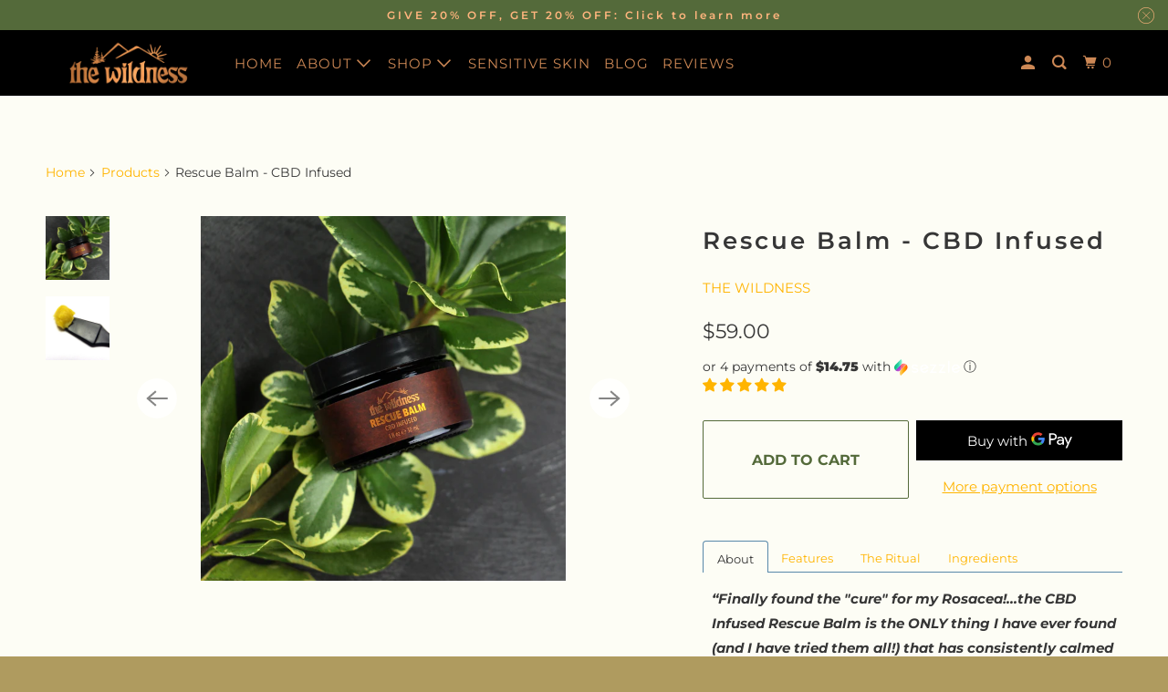

--- FILE ---
content_type: text/html; charset=utf-8
request_url: https://thewildness.co/products/rescue-balm-cbd-infused
body_size: 38781
content:
<!DOCTYPE html>
<!--[if lt IE 7 ]><html class="ie ie6" lang="en"> <![endif]-->
<!--[if IE 7 ]><html class="ie ie7" lang="en"> <![endif]-->
<!--[if IE 8 ]><html class="ie ie8" lang="en"> <![endif]-->
<!--[if IE 9 ]><html class="ie ie9" lang="en"> <![endif]-->
<!--[if (gte IE 10)|!(IE)]><!--><html lang="en"> <!--<![endif]-->
  <head>
    <meta name="google-site-verification" content="0M217a6g8ELidZyyRX0joKgRTCDHxHuzvfQmZiFgVa8" />
    <meta charset="utf-8">
    <meta http-equiv="cleartype" content="on">
    <meta name="robots" content="index,follow">

    
    <title>CBD Rescue Balm | THE WILDNESS | PCR Hemp Restorative Skin Salve</title>

    
      <meta name="description" content="Multifunctional balm with full spectrum cannabinoids and terpenes from Phytocannabinoid Rich (PCR) Hemp! 100mg of CBD. Salve, ointment, unguent, raw lotion - whatever you call it, this balm is packed with 19 reparative botanicals for face and body. Perfect for sensitive skin, eczema, chapped skin and hardworking hands."/>
    

    

<meta name="author" content="THE WILDNESS">
<meta property="og:url" content="https://thewildness.co/products/rescue-balm-cbd-infused">
<meta property="og:site_name" content="THE WILDNESS">




  <meta property="og:type" content="product">
  <meta property="og:title" content="Rescue Balm - CBD Infused">
  
    
      <meta property="og:image" content="https://thewildness.co/cdn/shop/products/IMG_2051_600x.jpg?v=1645556635">
      <meta property="og:image:secure_url" content="https://thewildness.co/cdn/shop/products/IMG_2051_600x.jpg?v=1645556635">
      <meta property="og:image:width" content="3456">
      <meta property="og:image:height" content="3456">
      <meta property="og:image:alt" content="Rescue Balm - CBD Infused">
      
    
      <meta property="og:image" content="https://thewildness.co/cdn/shop/products/Rescue-Balm-by-THE-WILDNESS-Product-Detail-on-Spatula_600x.jpg?v=1665063586">
      <meta property="og:image:secure_url" content="https://thewildness.co/cdn/shop/products/Rescue-Balm-by-THE-WILDNESS-Product-Detail-on-Spatula_600x.jpg?v=1665063586">
      <meta property="og:image:width" content="2200">
      <meta property="og:image:height" content="2200">
      <meta property="og:image:alt" content="PCR Hemp CBD-infused Rescue Balm close up on spatula to show balm color and texture by THE WILDNESS">
      
    
  
  <meta property="product:price:amount" content="59.00">
  <meta property="product:price:currency" content="USD">



  <meta property="og:description" content="Multifunctional balm with full spectrum cannabinoids and terpenes from Phytocannabinoid Rich (PCR) Hemp! 100mg of CBD. Salve, ointment, unguent, raw lotion - whatever you call it, this balm is packed with 19 reparative botanicals for face and body. Perfect for sensitive skin, eczema, chapped skin and hardworking hands.">




<meta name="twitter:card" content="summary">

  <meta name="twitter:title" content="Rescue Balm - CBD Infused">
  <meta name="twitter:description" content="About Features The Ritual Ingredients “Finally found the &quot;cure&quot; for my Rosacea!...the CBD Infused Rescue Balm is the ONLY thing I have ever found (and I have tried them all!) that has consistently calmed the redness and kept the bumps at bay.”— Luanne F. Imagine this…you’re traveling to a remote location and need to pack light…you’re only able to bring one skin care product…what do you bring? Balm, salve, ointment, unguent, raw lotion - whatever you call it, this multitasking hero includes 19 reparative botanicals plus CBD to soothe damaged and irritated skin and protect it while it heals. Use on face or body...wherever you need a little TLC. Beauty Balm: gently resurfaces, moisturizes and calms to promote radiant skin Skin Therapy: repairs dry, chapped skin and dermatitis Boo Boo Balm: promotes healing of minor skin irritations Muscle &amp;amp; Joint">
  <meta name="twitter:image:width" content="240">
  <meta name="twitter:image:height" content="240">
  <meta name="twitter:image" content="https://thewildness.co/cdn/shop/products/IMG_2051_240x.jpg?v=1645556635">
  <meta name="twitter:image:alt" content="Rescue Balm - CBD Infused">



    

    

    <!-- Mobile Specific Metas -->
    <meta name="HandheldFriendly" content="True">
    <meta name="MobileOptimized" content="320">
    <meta name="viewport" content="width=device-width,initial-scale=1">
    <meta name="theme-color" content="#fdfdf5">

    <!-- Preconnect Domains -->
    <link rel="preconnect" href="https://cdn.shopify.com" crossorigin>
    <link rel="preconnect" href="https://fonts.shopify.com" crossorigin>
    <link rel="preconnect" href="https://monorail-edge.shopifysvc.com">

    <!-- Preload Assets -->
    <link rel="preload" href="//thewildness.co/cdn/shop/t/15/assets/mmenu-styles.scss?v=106496102027375579581710501964" as="style">
    <link rel="preload" href="//thewildness.co/cdn/shop/t/15/assets/fancybox.css?v=30466120580444283401710501964" as="style">
    <link rel="preload" href="//thewildness.co/cdn/shop/t/15/assets/styles.css?v=154955532807805198211759332122" as="style">
    <link rel="preload" href="//thewildness.co/cdn/shop/t/15/assets/app.js?v=154547719441126747931710501964" as="script">

    <!-- Stylesheet for mmenu plugin -->
    <link href="//thewildness.co/cdn/shop/t/15/assets/mmenu-styles.scss?v=106496102027375579581710501964" rel="stylesheet" type="text/css" media="all" />

    <!-- Stylesheet for Fancybox library -->
    <link href="//thewildness.co/cdn/shop/t/15/assets/fancybox.css?v=30466120580444283401710501964" rel="stylesheet" type="text/css" media="all" />

    <!-- Stylesheets for Parallax 4.1.1 -->
    <link href="//thewildness.co/cdn/shop/t/15/assets/styles.css?v=154955532807805198211759332122" rel="stylesheet" type="text/css" media="all" />

    
      <link rel="shortcut icon" type="image/x-icon" href="//thewildness.co/cdn/shop/files/Favicon_180x180.png?v=1645568508">
      <link rel="apple-touch-icon" href="//thewildness.co/cdn/shop/files/Favicon_180x180.png?v=1645568508"/>
      <link rel="apple-touch-icon" sizes="72x72" href="//thewildness.co/cdn/shop/files/Favicon_72x72.png?v=1645568508"/>
      <link rel="apple-touch-icon" sizes="114x114" href="//thewildness.co/cdn/shop/files/Favicon_114x114.png?v=1645568508"/>
      <link rel="apple-touch-icon" sizes="180x180" href="//thewildness.co/cdn/shop/files/Favicon_180x180.png?v=1645568508"/>
      <link rel="apple-touch-icon" sizes="228x228" href="//thewildness.co/cdn/shop/files/Favicon_228x228.png?v=1645568508"/>
    

    <link rel="canonical" href="https://thewildness.co/products/rescue-balm-cbd-infused"/>

    

    

    <script>
      
Shopify = window.Shopify || {};Shopify.theme_settings = {};Shopify.theme_settings.current_locale = "en";Shopify.theme_settings.shop_url = "https://thewildness.co";Shopify.theme_settings.cart_url = "/cart";Shopify.theme_settings.newsletter_popup = true;Shopify.theme_settings.newsletter_popup_days = "2";Shopify.theme_settings.newsletter_popup_mobile = true;Shopify.theme_settings.newsletter_popup_seconds = 26;Shopify.theme_settings.newsletter_popup_max_width = 700;Shopify.theme_settings.search_option = "product,page,article";Shopify.theme_settings.search_items_to_display = 5;Shopify.theme_settings.enable_autocomplete = true;


Currency = window.Currency || {};


Currency.shop_currency = "USD";
Currency.default_currency = "USD";
Currency.display_format = "money_format";
Currency.money_format = "${{amount}}";
Currency.money_format_no_currency = "${{amount}}";
Currency.money_format_currency = "${{amount}} USD";
Currency.native_multi_currency = false;
Currency.shipping_calculator = false;
Currency.iso_code = "USD";
Currency.symbol = "$";Shopify.translation =Shopify.translation || {};Shopify.translation.newsletter_success_text = "Thank you for joining our mailing list!";Shopify.translation.menu = "Menu";Shopify.translation.search = "Search";Shopify.translation.all_results = "View all results";Shopify.translation.no_results = "No results found.";Shopify.translation.agree_to_terms_warning = "You must agree with the terms and conditions to checkout.";Shopify.translation.cart_discount = "Discount";Shopify.translation.edit_cart = "View Cart";Shopify.translation.add_to_cart_success = "Translation missing: en.layout.general.add_to_cart_success";Shopify.translation.agree_to_terms_html = "Translation missing: en.cart.general.agree_to_terms_html";Shopify.translation.checkout = "Checkout";Shopify.translation.or = "Translation missing: en.layout.general.or";Shopify.translation.continue_shopping = "Continue";Shopify.translation.empty_cart = "Your Cart is Empty";Shopify.translation.subtotal = "Subtotal";Shopify.translation.cart_notes = "Order Notes";Shopify.translation.product_add_to_cart_success = "Added";Shopify.translation.product_add_to_cart = "Add to cart";Shopify.translation.product_notify_form_email = "Email address";Shopify.translation.product_notify_form_send = "Send";Shopify.translation.items_left_count_one = "item left";Shopify.translation.items_left_count_other = "items left";Shopify.translation.product_sold_out = "Sold Out";Shopify.translation.product_from = "from";Shopify.translation.product_unavailable = "Unavailable";Shopify.translation.product_notify_form_success = "Thanks! We will notify you when this product becomes available!";Shopify.routes =Shopify.routes || {};Shopify.routes.root_url = "/";Shopify.routes.cart_url = "/cart";Shopify.routes.search_url = "/search";Shopify.media_queries =Shopify.media_queries || {};Shopify.media_queries.small = window.matchMedia( "(max-width: 480px)" );Shopify.media_queries.medium = window.matchMedia( "(max-width: 798px)" );Shopify.media_queries.large = window.matchMedia( "(min-width: 799px)" );Shopify.media_queries.larger = window.matchMedia( "(min-width: 960px)" );Shopify.media_queries.xlarge = window.matchMedia( "(min-width: 1200px)" );Shopify.media_queries.ie10 = window.matchMedia( "all and (-ms-high-contrast: none), (-ms-high-contrast: active)" );Shopify.media_queries.tablet = window.matchMedia( "only screen and (min-width: 768px) and (max-width: 1024px)" );Shopify.device =Shopify.device || {};Shopify.device.hasTouch = window.matchMedia("(any-pointer: coarse)");Shopify.device.hasMouse = window.matchMedia("(any-pointer: fine)");
    </script>

    <script src="//thewildness.co/cdn/shop/t/15/assets/app.js?v=154547719441126747931710501964" defer></script>

    <script>window.performance && window.performance.mark && window.performance.mark('shopify.content_for_header.start');</script><meta id="shopify-digital-wallet" name="shopify-digital-wallet" content="/14199334/digital_wallets/dialog">
<link rel="alternate" type="application/json+oembed" href="https://thewildness.co/products/rescue-balm-cbd-infused.oembed">
<script async="async" src="/checkouts/internal/preloads.js?locale=en-US"></script>
<script id="shopify-features" type="application/json">{"accessToken":"1869ef8c52bfa4a45646032da57582cf","betas":["rich-media-storefront-analytics"],"domain":"thewildness.co","predictiveSearch":true,"shopId":14199334,"locale":"en"}</script>
<script>var Shopify = Shopify || {};
Shopify.shop = "beauty-in-the-raw.myshopify.com";
Shopify.locale = "en";
Shopify.currency = {"active":"USD","rate":"1.0"};
Shopify.country = "US";
Shopify.theme = {"name":"the wildness update 031524","id":125020635198,"schema_name":"Parallax","schema_version":"4.1.1","theme_store_id":null,"role":"main"};
Shopify.theme.handle = "null";
Shopify.theme.style = {"id":null,"handle":null};
Shopify.cdnHost = "thewildness.co/cdn";
Shopify.routes = Shopify.routes || {};
Shopify.routes.root = "/";</script>
<script type="module">!function(o){(o.Shopify=o.Shopify||{}).modules=!0}(window);</script>
<script>!function(o){function n(){var o=[];function n(){o.push(Array.prototype.slice.apply(arguments))}return n.q=o,n}var t=o.Shopify=o.Shopify||{};t.loadFeatures=n(),t.autoloadFeatures=n()}(window);</script>
<script id="shop-js-analytics" type="application/json">{"pageType":"product"}</script>
<script defer="defer" async type="module" src="//thewildness.co/cdn/shopifycloud/shop-js/modules/v2/client.init-shop-cart-sync_IZsNAliE.en.esm.js"></script>
<script defer="defer" async type="module" src="//thewildness.co/cdn/shopifycloud/shop-js/modules/v2/chunk.common_0OUaOowp.esm.js"></script>
<script type="module">
  await import("//thewildness.co/cdn/shopifycloud/shop-js/modules/v2/client.init-shop-cart-sync_IZsNAliE.en.esm.js");
await import("//thewildness.co/cdn/shopifycloud/shop-js/modules/v2/chunk.common_0OUaOowp.esm.js");

  window.Shopify.SignInWithShop?.initShopCartSync?.({"fedCMEnabled":true,"windoidEnabled":true});

</script>
<script>(function() {
  var isLoaded = false;
  function asyncLoad() {
    if (isLoaded) return;
    isLoaded = true;
    var urls = ["https:\/\/collector.leaddyno.com\/shopify.js?key=50c92125b63a495f92c1ce417792012ef0f91086\u0026shop=beauty-in-the-raw.myshopify.com","https:\/\/chimpstatic.com\/mcjs-connected\/js\/users\/528d5a6671f5018295bb85766\/3cfb4976c61dc0a7a9622785d.js?shop=beauty-in-the-raw.myshopify.com"];
    for (var i = 0; i < urls.length; i++) {
      var s = document.createElement('script');
      s.type = 'text/javascript';
      s.async = true;
      s.src = urls[i];
      var x = document.getElementsByTagName('script')[0];
      x.parentNode.insertBefore(s, x);
    }
  };
  if(window.attachEvent) {
    window.attachEvent('onload', asyncLoad);
  } else {
    window.addEventListener('load', asyncLoad, false);
  }
})();</script>
<script id="__st">var __st={"a":14199334,"offset":-18000,"reqid":"e095812e-81ce-4e12-92d0-361d4c27798f-1768480370","pageurl":"thewildness.co\/products\/rescue-balm-cbd-infused","u":"bcca755931b5","p":"product","rtyp":"product","rid":1982848073790};</script>
<script>window.ShopifyPaypalV4VisibilityTracking = true;</script>
<script id="captcha-bootstrap">!function(){'use strict';const t='contact',e='account',n='new_comment',o=[[t,t],['blogs',n],['comments',n],[t,'customer']],c=[[e,'customer_login'],[e,'guest_login'],[e,'recover_customer_password'],[e,'create_customer']],r=t=>t.map((([t,e])=>`form[action*='/${t}']:not([data-nocaptcha='true']) input[name='form_type'][value='${e}']`)).join(','),a=t=>()=>t?[...document.querySelectorAll(t)].map((t=>t.form)):[];function s(){const t=[...o],e=r(t);return a(e)}const i='password',u='form_key',d=['recaptcha-v3-token','g-recaptcha-response','h-captcha-response',i],f=()=>{try{return window.sessionStorage}catch{return}},m='__shopify_v',_=t=>t.elements[u];function p(t,e,n=!1){try{const o=window.sessionStorage,c=JSON.parse(o.getItem(e)),{data:r}=function(t){const{data:e,action:n}=t;return t[m]||n?{data:e,action:n}:{data:t,action:n}}(c);for(const[e,n]of Object.entries(r))t.elements[e]&&(t.elements[e].value=n);n&&o.removeItem(e)}catch(o){console.error('form repopulation failed',{error:o})}}const l='form_type',E='cptcha';function T(t){t.dataset[E]=!0}const w=window,h=w.document,L='Shopify',v='ce_forms',y='captcha';let A=!1;((t,e)=>{const n=(g='f06e6c50-85a8-45c8-87d0-21a2b65856fe',I='https://cdn.shopify.com/shopifycloud/storefront-forms-hcaptcha/ce_storefront_forms_captcha_hcaptcha.v1.5.2.iife.js',D={infoText:'Protected by hCaptcha',privacyText:'Privacy',termsText:'Terms'},(t,e,n)=>{const o=w[L][v],c=o.bindForm;if(c)return c(t,g,e,D).then(n);var r;o.q.push([[t,g,e,D],n]),r=I,A||(h.body.append(Object.assign(h.createElement('script'),{id:'captcha-provider',async:!0,src:r})),A=!0)});var g,I,D;w[L]=w[L]||{},w[L][v]=w[L][v]||{},w[L][v].q=[],w[L][y]=w[L][y]||{},w[L][y].protect=function(t,e){n(t,void 0,e),T(t)},Object.freeze(w[L][y]),function(t,e,n,w,h,L){const[v,y,A,g]=function(t,e,n){const i=e?o:[],u=t?c:[],d=[...i,...u],f=r(d),m=r(i),_=r(d.filter((([t,e])=>n.includes(e))));return[a(f),a(m),a(_),s()]}(w,h,L),I=t=>{const e=t.target;return e instanceof HTMLFormElement?e:e&&e.form},D=t=>v().includes(t);t.addEventListener('submit',(t=>{const e=I(t);if(!e)return;const n=D(e)&&!e.dataset.hcaptchaBound&&!e.dataset.recaptchaBound,o=_(e),c=g().includes(e)&&(!o||!o.value);(n||c)&&t.preventDefault(),c&&!n&&(function(t){try{if(!f())return;!function(t){const e=f();if(!e)return;const n=_(t);if(!n)return;const o=n.value;o&&e.removeItem(o)}(t);const e=Array.from(Array(32),(()=>Math.random().toString(36)[2])).join('');!function(t,e){_(t)||t.append(Object.assign(document.createElement('input'),{type:'hidden',name:u})),t.elements[u].value=e}(t,e),function(t,e){const n=f();if(!n)return;const o=[...t.querySelectorAll(`input[type='${i}']`)].map((({name:t})=>t)),c=[...d,...o],r={};for(const[a,s]of new FormData(t).entries())c.includes(a)||(r[a]=s);n.setItem(e,JSON.stringify({[m]:1,action:t.action,data:r}))}(t,e)}catch(e){console.error('failed to persist form',e)}}(e),e.submit())}));const S=(t,e)=>{t&&!t.dataset[E]&&(n(t,e.some((e=>e===t))),T(t))};for(const o of['focusin','change'])t.addEventListener(o,(t=>{const e=I(t);D(e)&&S(e,y())}));const B=e.get('form_key'),M=e.get(l),P=B&&M;t.addEventListener('DOMContentLoaded',(()=>{const t=y();if(P)for(const e of t)e.elements[l].value===M&&p(e,B);[...new Set([...A(),...v().filter((t=>'true'===t.dataset.shopifyCaptcha))])].forEach((e=>S(e,t)))}))}(h,new URLSearchParams(w.location.search),n,t,e,['guest_login'])})(!0,!0)}();</script>
<script integrity="sha256-4kQ18oKyAcykRKYeNunJcIwy7WH5gtpwJnB7kiuLZ1E=" data-source-attribution="shopify.loadfeatures" defer="defer" src="//thewildness.co/cdn/shopifycloud/storefront/assets/storefront/load_feature-a0a9edcb.js" crossorigin="anonymous"></script>
<script data-source-attribution="shopify.dynamic_checkout.dynamic.init">var Shopify=Shopify||{};Shopify.PaymentButton=Shopify.PaymentButton||{isStorefrontPortableWallets:!0,init:function(){window.Shopify.PaymentButton.init=function(){};var t=document.createElement("script");t.src="https://thewildness.co/cdn/shopifycloud/portable-wallets/latest/portable-wallets.en.js",t.type="module",document.head.appendChild(t)}};
</script>
<script data-source-attribution="shopify.dynamic_checkout.buyer_consent">
  function portableWalletsHideBuyerConsent(e){var t=document.getElementById("shopify-buyer-consent"),n=document.getElementById("shopify-subscription-policy-button");t&&n&&(t.classList.add("hidden"),t.setAttribute("aria-hidden","true"),n.removeEventListener("click",e))}function portableWalletsShowBuyerConsent(e){var t=document.getElementById("shopify-buyer-consent"),n=document.getElementById("shopify-subscription-policy-button");t&&n&&(t.classList.remove("hidden"),t.removeAttribute("aria-hidden"),n.addEventListener("click",e))}window.Shopify?.PaymentButton&&(window.Shopify.PaymentButton.hideBuyerConsent=portableWalletsHideBuyerConsent,window.Shopify.PaymentButton.showBuyerConsent=portableWalletsShowBuyerConsent);
</script>
<script>
  function portableWalletsCleanup(e){e&&e.src&&console.error("Failed to load portable wallets script "+e.src);var t=document.querySelectorAll("shopify-accelerated-checkout .shopify-payment-button__skeleton, shopify-accelerated-checkout-cart .wallet-cart-button__skeleton"),e=document.getElementById("shopify-buyer-consent");for(let e=0;e<t.length;e++)t[e].remove();e&&e.remove()}function portableWalletsNotLoadedAsModule(e){e instanceof ErrorEvent&&"string"==typeof e.message&&e.message.includes("import.meta")&&"string"==typeof e.filename&&e.filename.includes("portable-wallets")&&(window.removeEventListener("error",portableWalletsNotLoadedAsModule),window.Shopify.PaymentButton.failedToLoad=e,"loading"===document.readyState?document.addEventListener("DOMContentLoaded",window.Shopify.PaymentButton.init):window.Shopify.PaymentButton.init())}window.addEventListener("error",portableWalletsNotLoadedAsModule);
</script>

<script type="module" src="https://thewildness.co/cdn/shopifycloud/portable-wallets/latest/portable-wallets.en.js" onError="portableWalletsCleanup(this)" crossorigin="anonymous"></script>
<script nomodule>
  document.addEventListener("DOMContentLoaded", portableWalletsCleanup);
</script>

<link id="shopify-accelerated-checkout-styles" rel="stylesheet" media="screen" href="https://thewildness.co/cdn/shopifycloud/portable-wallets/latest/accelerated-checkout-backwards-compat.css" crossorigin="anonymous">
<style id="shopify-accelerated-checkout-cart">
        #shopify-buyer-consent {
  margin-top: 1em;
  display: inline-block;
  width: 100%;
}

#shopify-buyer-consent.hidden {
  display: none;
}

#shopify-subscription-policy-button {
  background: none;
  border: none;
  padding: 0;
  text-decoration: underline;
  font-size: inherit;
  cursor: pointer;
}

#shopify-subscription-policy-button::before {
  box-shadow: none;
}

      </style>

<script>window.performance && window.performance.mark && window.performance.mark('shopify.content_for_header.end');</script>

    <noscript>
      <style>

        .slides > li:first-child { display: block; }
        .image__fallback {
          width: 100vw;
          display: block !important;
          max-width: 100vw !important;
          margin-bottom: 0;
        }

        .no-js-only {
          display: inherit !important;
        }

        .icon-cart.cart-button {
          display: none;
        }

        .lazyload,
        .cart_page_image img {
          opacity: 1;
          -webkit-filter: blur(0);
          filter: blur(0);
        }

        .banner__text .container {
          background-color: transparent;
        }

        .animate_right,
        .animate_left,
        .animate_up,
        .animate_down {
          opacity: 1;
        }

        .flexslider .slides>li {
          display: block;
        }

        .product_section .product_form {
          opacity: 1;
        }

        .multi_select,
        form .select {
          display: block !important;
        }

        .swatch-options {
          display: none;
        }

        .parallax__wrap .banner__text {
          position: absolute;
          margin-left: auto;
          margin-right: auto;
          left: 0;
          right: 0;
          bottom: 0;
          top: 0;
          display: -webkit-box;
          display: -ms-flexbox;
          display: flex;
          -webkit-box-align: center;
          -ms-flex-align: center;
          align-items: center;
          -webkit-box-pack: center;
          -ms-flex-pack: center;
          justify-content: center;
        }

        .parallax__wrap .image__fallback {
          max-height: 1000px;
          -o-object-fit: cover;
          object-fit: cover;
        }

      </style>
    </noscript>

    
<!-- Start of Judge.me Core -->
<link rel="dns-prefetch" href="https://cdn.judge.me/">
<script data-cfasync='false' class='jdgm-settings-script'>window.jdgmSettings={"pagination":5,"disable_web_reviews":false,"badge_no_review_text":"No reviews","badge_n_reviews_text":"{{ n }} review/reviews","badge_star_color":"#ffb400","hide_badge_preview_if_no_reviews":true,"badge_hide_text":false,"enforce_center_preview_badge":false,"widget_title":"Customer Reviews","widget_open_form_text":"Write a review","widget_close_form_text":"Cancel review","widget_refresh_page_text":"Refresh page","widget_summary_text":"Based on {{ number_of_reviews }} review/reviews","widget_no_review_text":"Be the first to write a review","widget_name_field_text":"Display name","widget_verified_name_field_text":"Verified Name (public)","widget_name_placeholder_text":"Display name","widget_required_field_error_text":"This field is required.","widget_email_field_text":"Email address","widget_verified_email_field_text":"Verified Email (private, can not be edited)","widget_email_placeholder_text":"Your email address","widget_email_field_error_text":"Please enter a valid email address.","widget_rating_field_text":"Rating","widget_review_title_field_text":"Review Title","widget_review_title_placeholder_text":"Give your review a title","widget_review_body_field_text":"Review content","widget_review_body_placeholder_text":"Start writing here...","widget_pictures_field_text":"Picture/Video (optional)","widget_submit_review_text":"Submit Review","widget_submit_verified_review_text":"Submit Verified Review","widget_submit_success_msg_with_auto_publish":"Thank you! Please refresh the page in a few moments to see your review. You can remove or edit your review by logging into \u003ca href='https://judge.me/login' target='_blank' rel='nofollow noopener'\u003eJudge.me\u003c/a\u003e","widget_submit_success_msg_no_auto_publish":"Thank you! Your review will be published as soon as it is approved by the shop admin. You can remove or edit your review by logging into \u003ca href='https://judge.me/login' target='_blank' rel='nofollow noopener'\u003eJudge.me\u003c/a\u003e","widget_show_default_reviews_out_of_total_text":"Showing {{ n_reviews_shown }} out of {{ n_reviews }} reviews.","widget_show_all_link_text":"Show all","widget_show_less_link_text":"Show less","widget_author_said_text":"{{ reviewer_name }} said:","widget_days_text":"{{ n }} days ago","widget_weeks_text":"{{ n }} week/weeks ago","widget_months_text":"{{ n }} month/months ago","widget_years_text":"{{ n }} year/years ago","widget_yesterday_text":"Yesterday","widget_today_text":"Today","widget_replied_text":"\u003e\u003e {{ shop_name }} replied:","widget_read_more_text":"Read more","widget_reviewer_name_as_initial":"last_initial","widget_rating_filter_color":"#ffb400","widget_rating_filter_see_all_text":"See all reviews","widget_sorting_most_recent_text":"Most Recent","widget_sorting_highest_rating_text":"Highest Rating","widget_sorting_lowest_rating_text":"Lowest Rating","widget_sorting_with_pictures_text":"Only Pictures","widget_sorting_most_helpful_text":"Most Helpful","widget_open_question_form_text":"Ask a question","widget_reviews_subtab_text":"Reviews","widget_questions_subtab_text":"Questions","widget_question_label_text":"Question","widget_answer_label_text":"Answer","widget_question_placeholder_text":"Write your question here","widget_submit_question_text":"Submit Question","widget_question_submit_success_text":"Thank you for your question! We will notify you once it gets answered.","widget_star_color":"#ffb400","verified_badge_text":"Verified","verified_badge_bg_color":"","verified_badge_text_color":"","verified_badge_placement":"right-of-timestamp","widget_review_max_height":"","widget_hide_border":false,"widget_social_share":true,"widget_thumb":false,"widget_review_location_show":true,"widget_location_format":"city_state_code_only","all_reviews_include_out_of_store_products":true,"all_reviews_out_of_store_text":"(out of store)","all_reviews_pagination":100,"all_reviews_product_name_prefix_text":"for","enable_review_pictures":true,"enable_question_anwser":false,"widget_theme":"","review_date_format":"mm/dd/yyyy","default_sort_method":"highest-rating","widget_product_reviews_subtab_text":"Product Reviews","widget_shop_reviews_subtab_text":"Shop Reviews","widget_other_products_reviews_text":"Reviews for other products","widget_store_reviews_subtab_text":"Store reviews","widget_no_store_reviews_text":"This store hasn't received any reviews yet","widget_web_restriction_product_reviews_text":"This product hasn't received any reviews yet","widget_no_items_text":"No items found","widget_show_more_text":"Show more","widget_write_a_store_review_text":"Write a Store Review","widget_other_languages_heading":"Reviews in Other Languages","widget_translate_review_text":"Translate review to {{ language }}","widget_translating_review_text":"Translating...","widget_show_original_translation_text":"Show original ({{ language }})","widget_translate_review_failed_text":"Review couldn't be translated.","widget_translate_review_retry_text":"Retry","widget_translate_review_try_again_later_text":"Try again later","show_product_url_for_grouped_product":false,"widget_sorting_pictures_first_text":"Pictures First","show_pictures_on_all_rev_page_mobile":true,"show_pictures_on_all_rev_page_desktop":true,"floating_tab_hide_mobile_install_preference":false,"floating_tab_button_name":"★ Reviews","floating_tab_title":"Let customers speak for us","floating_tab_button_color":"","floating_tab_button_background_color":"","floating_tab_url":"","floating_tab_url_enabled":true,"floating_tab_tab_style":"text","all_reviews_text_badge_text":"Customers rate us {{ shop.metafields.judgeme.all_reviews_rating | round: 1 }}/5 based on {{ shop.metafields.judgeme.all_reviews_count }} reviews.","all_reviews_text_badge_text_branded_style":"{{ shop.metafields.judgeme.all_reviews_rating | round: 1 }} out of 5 stars based on {{ shop.metafields.judgeme.all_reviews_count }} reviews","is_all_reviews_text_badge_a_link":true,"show_stars_for_all_reviews_text_badge":true,"all_reviews_text_badge_url":"","all_reviews_text_style":"text","all_reviews_text_color_style":"judgeme_brand_color","all_reviews_text_color":"#108474","all_reviews_text_show_jm_brand":true,"featured_carousel_show_header":true,"featured_carousel_title":"Customer Love","testimonials_carousel_title":"Customers are saying","videos_carousel_title":"Real customer stories","cards_carousel_title":"Customers are saying","featured_carousel_count_text":"from {{ n }} reviews","featured_carousel_add_link_to_all_reviews_page":true,"featured_carousel_url":"","featured_carousel_show_images":true,"featured_carousel_autoslide_interval":8,"featured_carousel_arrows_on_the_sides":true,"featured_carousel_height":300,"featured_carousel_width":80,"featured_carousel_image_size":0,"featured_carousel_image_height":250,"featured_carousel_arrow_color":"#eeeeee","verified_count_badge_style":"vintage","verified_count_badge_orientation":"horizontal","verified_count_badge_color_style":"judgeme_brand_color","verified_count_badge_color":"#108474","is_verified_count_badge_a_link":true,"verified_count_badge_url":"","verified_count_badge_show_jm_brand":true,"widget_rating_preset_default":5,"widget_first_sub_tab":"product-reviews","widget_show_histogram":true,"widget_histogram_use_custom_color":true,"widget_pagination_use_custom_color":false,"widget_star_use_custom_color":true,"widget_verified_badge_use_custom_color":false,"widget_write_review_use_custom_color":false,"picture_reminder_submit_button":"Upload Pictures","enable_review_videos":true,"mute_video_by_default":true,"widget_sorting_videos_first_text":"Videos First","widget_review_pending_text":"Pending","featured_carousel_items_for_large_screen":3,"social_share_options_order":"Facebook,Pinterest,Twitter,LinkedIn","remove_microdata_snippet":true,"disable_json_ld":false,"enable_json_ld_products":false,"preview_badge_show_question_text":false,"preview_badge_no_question_text":"No questions","preview_badge_n_question_text":"{{ number_of_questions }} question/questions","qa_badge_show_icon":false,"qa_badge_position":"same-row","remove_judgeme_branding":false,"widget_add_search_bar":true,"widget_search_bar_placeholder":"Search","widget_sorting_verified_only_text":"Verified only","featured_carousel_theme":"default","featured_carousel_show_rating":true,"featured_carousel_show_title":true,"featured_carousel_show_body":true,"featured_carousel_show_date":false,"featured_carousel_show_reviewer":true,"featured_carousel_show_product":false,"featured_carousel_header_background_color":"#108474","featured_carousel_header_text_color":"#ffffff","featured_carousel_name_product_separator":"reviewed","featured_carousel_full_star_background":"#108474","featured_carousel_empty_star_background":"#dadada","featured_carousel_vertical_theme_background":"#f9fafb","featured_carousel_verified_badge_enable":false,"featured_carousel_verified_badge_color":"#108474","featured_carousel_border_style":"round","featured_carousel_review_line_length_limit":3,"featured_carousel_more_reviews_button_text":"Read more reviews","featured_carousel_view_product_button_text":"View product","all_reviews_page_load_reviews_on":"scroll","all_reviews_page_load_more_text":"Load More Reviews","disable_fb_tab_reviews":false,"enable_ajax_cdn_cache":false,"widget_public_name_text":"displayed publicly like","default_reviewer_name":"John Smith","default_reviewer_name_has_non_latin":true,"widget_reviewer_anonymous":"Anonymous","medals_widget_title":"Judge.me Review Medals","medals_widget_background_color":"#f9fafb","medals_widget_position":"footer_all_pages","medals_widget_border_color":"#f9fafb","medals_widget_verified_text_position":"left","medals_widget_use_monochromatic_version":false,"medals_widget_elements_color":"#108474","show_reviewer_avatar":true,"widget_invalid_yt_video_url_error_text":"Not a YouTube video URL","widget_max_length_field_error_text":"Please enter no more than {0} characters.","widget_show_country_flag":false,"widget_show_collected_via_shop_app":true,"widget_verified_by_shop_badge_style":"light","widget_verified_by_shop_text":"Verified by Shop","widget_show_photo_gallery":false,"widget_load_with_code_splitting":true,"widget_ugc_install_preference":false,"widget_ugc_title":"Made by us, Shared by you","widget_ugc_subtitle":"Tag us to see your picture featured in our page","widget_ugc_arrows_color":"#ffffff","widget_ugc_primary_button_text":"Buy Now","widget_ugc_primary_button_background_color":"#108474","widget_ugc_primary_button_text_color":"#ffffff","widget_ugc_primary_button_border_width":"0","widget_ugc_primary_button_border_style":"none","widget_ugc_primary_button_border_color":"#108474","widget_ugc_primary_button_border_radius":"25","widget_ugc_secondary_button_text":"Load More","widget_ugc_secondary_button_background_color":"#ffffff","widget_ugc_secondary_button_text_color":"#108474","widget_ugc_secondary_button_border_width":"2","widget_ugc_secondary_button_border_style":"solid","widget_ugc_secondary_button_border_color":"#108474","widget_ugc_secondary_button_border_radius":"25","widget_ugc_reviews_button_text":"View Reviews","widget_ugc_reviews_button_background_color":"#ffffff","widget_ugc_reviews_button_text_color":"#108474","widget_ugc_reviews_button_border_width":"2","widget_ugc_reviews_button_border_style":"solid","widget_ugc_reviews_button_border_color":"#108474","widget_ugc_reviews_button_border_radius":"25","widget_ugc_reviews_button_link_to":"judgeme-reviews-page","widget_ugc_show_post_date":true,"widget_ugc_max_width":"800","widget_rating_metafield_value_type":true,"widget_primary_color":"#108474","widget_enable_secondary_color":false,"widget_secondary_color":"#edf5f5","widget_summary_average_rating_text":"{{ average_rating }} out of 5","widget_media_grid_title":"Customer photos \u0026 videos","widget_media_grid_see_more_text":"See more","widget_round_style":false,"widget_show_product_medals":true,"widget_verified_by_judgeme_text":"Verified by Judge.me","widget_show_store_medals":true,"widget_verified_by_judgeme_text_in_store_medals":"Verified by Judge.me","widget_media_field_exceed_quantity_message":"Sorry, we can only accept {{ max_media }} for one review.","widget_media_field_exceed_limit_message":"{{ file_name }} is too large, please select a {{ media_type }} less than {{ size_limit }}MB.","widget_review_submitted_text":"Review Submitted!","widget_question_submitted_text":"Question Submitted!","widget_close_form_text_question":"Cancel","widget_write_your_answer_here_text":"Write your answer here","widget_enabled_branded_link":true,"widget_show_collected_by_judgeme":true,"widget_reviewer_name_color":"","widget_write_review_text_color":"","widget_write_review_bg_color":"","widget_collected_by_judgeme_text":"collected by Judge.me","widget_pagination_type":"standard","widget_load_more_text":"Load More","widget_load_more_color":"#108474","widget_full_review_text":"Full Review","widget_read_more_reviews_text":"Read More Reviews","widget_read_questions_text":"Read Questions","widget_questions_and_answers_text":"Questions \u0026 Answers","widget_verified_by_text":"Verified by","widget_verified_text":"Verified","widget_number_of_reviews_text":"{{ number_of_reviews }} reviews","widget_back_button_text":"Back","widget_next_button_text":"Next","widget_custom_forms_filter_button":"Filters","custom_forms_style":"vertical","widget_show_review_information":false,"how_reviews_are_collected":"How reviews are collected?","widget_show_review_keywords":false,"widget_gdpr_statement":"How we use your data: We'll only contact you about the review you left, and only if necessary. By submitting your review, you agree to Judge.me's \u003ca href='https://judge.me/terms' target='_blank' rel='nofollow noopener'\u003eterms\u003c/a\u003e, \u003ca href='https://judge.me/privacy' target='_blank' rel='nofollow noopener'\u003eprivacy\u003c/a\u003e and \u003ca href='https://judge.me/content-policy' target='_blank' rel='nofollow noopener'\u003econtent\u003c/a\u003e policies.","widget_multilingual_sorting_enabled":false,"widget_translate_review_content_enabled":false,"widget_translate_review_content_method":"manual","popup_widget_review_selection":"automatically_with_pictures","popup_widget_round_border_style":true,"popup_widget_show_title":true,"popup_widget_show_body":true,"popup_widget_show_reviewer":false,"popup_widget_show_product":true,"popup_widget_show_pictures":true,"popup_widget_use_review_picture":true,"popup_widget_show_on_home_page":true,"popup_widget_show_on_product_page":true,"popup_widget_show_on_collection_page":true,"popup_widget_show_on_cart_page":true,"popup_widget_position":"bottom_left","popup_widget_first_review_delay":5,"popup_widget_duration":5,"popup_widget_interval":5,"popup_widget_review_count":5,"popup_widget_hide_on_mobile":true,"review_snippet_widget_round_border_style":true,"review_snippet_widget_card_color":"#FFFFFF","review_snippet_widget_slider_arrows_background_color":"#FFFFFF","review_snippet_widget_slider_arrows_color":"#000000","review_snippet_widget_star_color":"#108474","show_product_variant":false,"all_reviews_product_variant_label_text":"Variant: ","widget_show_verified_branding":false,"widget_ai_summary_title":"Customers say","widget_ai_summary_disclaimer":"AI-powered review summary based on recent customer reviews","widget_show_ai_summary":false,"widget_show_ai_summary_bg":false,"widget_show_review_title_input":true,"redirect_reviewers_invited_via_email":"review_widget","request_store_review_after_product_review":false,"request_review_other_products_in_order":false,"review_form_color_scheme":"default","review_form_corner_style":"square","review_form_star_color":{},"review_form_text_color":"#333333","review_form_background_color":"#ffffff","review_form_field_background_color":"#fafafa","review_form_button_color":{},"review_form_button_text_color":"#ffffff","review_form_modal_overlay_color":"#000000","review_content_screen_title_text":"How would you rate this product?","review_content_introduction_text":"We would love it if you would share a bit about your experience.","store_review_form_title_text":"How would you rate this store?","store_review_form_introduction_text":"We would love it if you would share a bit about your experience.","show_review_guidance_text":true,"one_star_review_guidance_text":"Poor","five_star_review_guidance_text":"Great","customer_information_screen_title_text":"About you","customer_information_introduction_text":"Please tell us more about you.","custom_questions_screen_title_text":"Your experience in more detail","custom_questions_introduction_text":"Here are a few questions to help us understand more about your experience.","review_submitted_screen_title_text":"Thanks for your review!","review_submitted_screen_thank_you_text":"We are processing it and it will appear on the store soon.","review_submitted_screen_email_verification_text":"Please confirm your email by clicking the link we just sent you. This helps us keep reviews authentic.","review_submitted_request_store_review_text":"Would you like to share your experience of shopping with us?","review_submitted_review_other_products_text":"Would you like to review these products?","store_review_screen_title_text":"Would you like to share your experience of shopping with us?","store_review_introduction_text":"We value your feedback and use it to improve. Please share any thoughts or suggestions you have.","reviewer_media_screen_title_picture_text":"Share a picture","reviewer_media_introduction_picture_text":"Upload a photo to support your review.","reviewer_media_screen_title_video_text":"Share a video","reviewer_media_introduction_video_text":"Upload a video to support your review.","reviewer_media_screen_title_picture_or_video_text":"Share a picture or video","reviewer_media_introduction_picture_or_video_text":"Upload a photo or video to support your review.","reviewer_media_youtube_url_text":"Paste your Youtube URL here","advanced_settings_next_step_button_text":"Next","advanced_settings_close_review_button_text":"Close","modal_write_review_flow":false,"write_review_flow_required_text":"Required","write_review_flow_privacy_message_text":"We respect your privacy.","write_review_flow_anonymous_text":"Post review as anonymous","write_review_flow_visibility_text":"This won't be visible to other customers.","write_review_flow_multiple_selection_help_text":"Select as many as you like","write_review_flow_single_selection_help_text":"Select one option","write_review_flow_required_field_error_text":"This field is required","write_review_flow_invalid_email_error_text":"Please enter a valid email address","write_review_flow_max_length_error_text":"Max. {{ max_length }} characters.","write_review_flow_media_upload_text":"\u003cb\u003eClick to upload\u003c/b\u003e or drag and drop","write_review_flow_gdpr_statement":"We'll only contact you about your review if necessary. By submitting your review, you agree to our \u003ca href='https://judge.me/terms' target='_blank' rel='nofollow noopener'\u003eterms and conditions\u003c/a\u003e and \u003ca href='https://judge.me/privacy' target='_blank' rel='nofollow noopener'\u003eprivacy policy\u003c/a\u003e.","rating_only_reviews_enabled":false,"show_negative_reviews_help_screen":false,"new_review_flow_help_screen_rating_threshold":3,"negative_review_resolution_screen_title_text":"Tell us more","negative_review_resolution_text":"Your experience matters to us. If there were issues with your purchase, we're here to help. Feel free to reach out to us, we'd love the opportunity to make things right.","negative_review_resolution_button_text":"Contact us","negative_review_resolution_proceed_with_review_text":"Leave a review","negative_review_resolution_subject":"Issue with purchase from {{ shop_name }}.{{ order_name }}","preview_badge_collection_page_install_status":false,"widget_review_custom_css":"","preview_badge_custom_css":"","preview_badge_stars_count":"5-stars","featured_carousel_custom_css":"","floating_tab_custom_css":"","all_reviews_widget_custom_css":"","medals_widget_custom_css":"","verified_badge_custom_css":"","all_reviews_text_custom_css":"","transparency_badges_collected_via_store_invite":false,"transparency_badges_from_another_provider":false,"transparency_badges_collected_from_store_visitor":false,"transparency_badges_collected_by_verified_review_provider":false,"transparency_badges_earned_reward":false,"transparency_badges_collected_via_store_invite_text":"Review collected via store invitation","transparency_badges_from_another_provider_text":"Review collected from another provider","transparency_badges_collected_from_store_visitor_text":"Review collected from a store visitor","transparency_badges_written_in_google_text":"Review written in Google","transparency_badges_written_in_etsy_text":"Review written in Etsy","transparency_badges_written_in_shop_app_text":"Review written in Shop App","transparency_badges_earned_reward_text":"Review earned a reward for future purchase","product_review_widget_per_page":7,"widget_store_review_label_text":"Review about the store","checkout_comment_extension_title_on_product_page":"Customer Comments","checkout_comment_extension_num_latest_comment_show":5,"checkout_comment_extension_format":"name_and_timestamp","checkout_comment_customer_name":"last_initial","checkout_comment_comment_notification":true,"preview_badge_collection_page_install_preference":true,"preview_badge_home_page_install_preference":true,"preview_badge_product_page_install_preference":true,"review_widget_install_preference":"","review_carousel_install_preference":true,"floating_reviews_tab_install_preference":"none","verified_reviews_count_badge_install_preference":true,"all_reviews_text_install_preference":true,"review_widget_best_location":true,"judgeme_medals_install_preference":true,"review_widget_revamp_enabled":false,"review_widget_qna_enabled":false,"review_widget_header_theme":"minimal","review_widget_widget_title_enabled":true,"review_widget_header_text_size":"medium","review_widget_header_text_weight":"regular","review_widget_average_rating_style":"compact","review_widget_bar_chart_enabled":true,"review_widget_bar_chart_type":"numbers","review_widget_bar_chart_style":"standard","review_widget_expanded_media_gallery_enabled":false,"review_widget_reviews_section_theme":"standard","review_widget_image_style":"thumbnails","review_widget_review_image_ratio":"square","review_widget_stars_size":"medium","review_widget_verified_badge":"standard_text","review_widget_review_title_text_size":"medium","review_widget_review_text_size":"medium","review_widget_review_text_length":"medium","review_widget_number_of_columns_desktop":3,"review_widget_carousel_transition_speed":5,"review_widget_custom_questions_answers_display":"always","review_widget_button_text_color":"#FFFFFF","review_widget_text_color":"#000000","review_widget_lighter_text_color":"#7B7B7B","review_widget_corner_styling":"soft","review_widget_review_word_singular":"review","review_widget_review_word_plural":"reviews","review_widget_voting_label":"Helpful?","review_widget_shop_reply_label":"Reply from {{ shop_name }}:","review_widget_filters_title":"Filters","qna_widget_question_word_singular":"Question","qna_widget_question_word_plural":"Questions","qna_widget_answer_reply_label":"Answer from {{ answerer_name }}:","qna_content_screen_title_text":"Ask a question about this product","qna_widget_question_required_field_error_text":"Please enter your question.","qna_widget_flow_gdpr_statement":"We'll only contact you about your question if necessary. By submitting your question, you agree to our \u003ca href='https://judge.me/terms' target='_blank' rel='nofollow noopener'\u003eterms and conditions\u003c/a\u003e and \u003ca href='https://judge.me/privacy' target='_blank' rel='nofollow noopener'\u003eprivacy policy\u003c/a\u003e.","qna_widget_question_submitted_text":"Thanks for your question!","qna_widget_close_form_text_question":"Close","qna_widget_question_submit_success_text":"We’ll notify you by email when your question is answered.","all_reviews_widget_v2025_enabled":false,"all_reviews_widget_v2025_header_theme":"default","all_reviews_widget_v2025_widget_title_enabled":true,"all_reviews_widget_v2025_header_text_size":"medium","all_reviews_widget_v2025_header_text_weight":"regular","all_reviews_widget_v2025_average_rating_style":"compact","all_reviews_widget_v2025_bar_chart_enabled":true,"all_reviews_widget_v2025_bar_chart_type":"numbers","all_reviews_widget_v2025_bar_chart_style":"standard","all_reviews_widget_v2025_expanded_media_gallery_enabled":false,"all_reviews_widget_v2025_show_store_medals":true,"all_reviews_widget_v2025_show_photo_gallery":true,"all_reviews_widget_v2025_show_review_keywords":false,"all_reviews_widget_v2025_show_ai_summary":false,"all_reviews_widget_v2025_show_ai_summary_bg":false,"all_reviews_widget_v2025_add_search_bar":false,"all_reviews_widget_v2025_default_sort_method":"most-recent","all_reviews_widget_v2025_reviews_per_page":10,"all_reviews_widget_v2025_reviews_section_theme":"default","all_reviews_widget_v2025_image_style":"thumbnails","all_reviews_widget_v2025_review_image_ratio":"square","all_reviews_widget_v2025_stars_size":"medium","all_reviews_widget_v2025_verified_badge":"bold_badge","all_reviews_widget_v2025_review_title_text_size":"medium","all_reviews_widget_v2025_review_text_size":"medium","all_reviews_widget_v2025_review_text_length":"medium","all_reviews_widget_v2025_number_of_columns_desktop":3,"all_reviews_widget_v2025_carousel_transition_speed":5,"all_reviews_widget_v2025_custom_questions_answers_display":"always","all_reviews_widget_v2025_show_product_variant":false,"all_reviews_widget_v2025_show_reviewer_avatar":true,"all_reviews_widget_v2025_reviewer_name_as_initial":"","all_reviews_widget_v2025_review_location_show":false,"all_reviews_widget_v2025_location_format":"","all_reviews_widget_v2025_show_country_flag":false,"all_reviews_widget_v2025_verified_by_shop_badge_style":"light","all_reviews_widget_v2025_social_share":false,"all_reviews_widget_v2025_social_share_options_order":"Facebook,Twitter,LinkedIn,Pinterest","all_reviews_widget_v2025_pagination_type":"standard","all_reviews_widget_v2025_button_text_color":"#FFFFFF","all_reviews_widget_v2025_text_color":"#000000","all_reviews_widget_v2025_lighter_text_color":"#7B7B7B","all_reviews_widget_v2025_corner_styling":"soft","all_reviews_widget_v2025_title":"Customer reviews","all_reviews_widget_v2025_ai_summary_title":"Customers say about this store","all_reviews_widget_v2025_no_review_text":"Be the first to write a review","platform":"shopify","branding_url":"https://app.judge.me/reviews/stores/thewildness.co","branding_text":"Powered by Judge.me","locale":"en","reply_name":"THE WILDNESS","widget_version":"2.1","footer":true,"autopublish":true,"review_dates":true,"enable_custom_form":false,"shop_use_review_site":true,"shop_locale":"en","enable_multi_locales_translations":false,"show_review_title_input":true,"review_verification_email_status":"always","can_be_branded":true,"reply_name_text":"THE WILDNESS"};</script> <style class='jdgm-settings-style'>.jdgm-xx{left:0}:not(.jdgm-prev-badge__stars)>.jdgm-star{color:#ffb400}.jdgm-histogram .jdgm-star.jdgm-star{color:#ffb400}.jdgm-preview-badge .jdgm-star.jdgm-star{color:#ffb400}.jdgm-histogram .jdgm-histogram__bar-content{background:#ffb400}.jdgm-histogram .jdgm-histogram__bar:after{background:#ffb400}.jdgm-prev-badge[data-average-rating='0.00']{display:none !important}.jdgm-author-fullname{display:none !important}.jdgm-author-all-initials{display:none !important}.jdgm-rev-widg__title{visibility:hidden}.jdgm-rev-widg__summary-text{visibility:hidden}.jdgm-prev-badge__text{visibility:hidden}.jdgm-rev__replier:before{content:'THE WILDNESS'}.jdgm-rev__prod-link-prefix:before{content:'for'}.jdgm-rev__variant-label:before{content:'Variant: '}.jdgm-rev__out-of-store-text:before{content:'(out of store)'}.jdgm-ugc-media-wrapper[data-from-snippet="true"]{display:none !important}.jdgm-rev__transparency-badge[data-badge-type="review_collected_via_store_invitation"]{display:none !important}.jdgm-rev__transparency-badge[data-badge-type="review_collected_from_another_provider"]{display:none !important}.jdgm-rev__transparency-badge[data-badge-type="review_collected_from_store_visitor"]{display:none !important}.jdgm-rev__transparency-badge[data-badge-type="review_written_in_etsy"]{display:none !important}.jdgm-rev__transparency-badge[data-badge-type="review_written_in_google_business"]{display:none !important}.jdgm-rev__transparency-badge[data-badge-type="review_written_in_shop_app"]{display:none !important}.jdgm-rev__transparency-badge[data-badge-type="review_earned_for_future_purchase"]{display:none !important}
</style> <style class='jdgm-settings-style'></style>

  
  
  
  <style class='jdgm-miracle-styles'>
  @-webkit-keyframes jdgm-spin{0%{-webkit-transform:rotate(0deg);-ms-transform:rotate(0deg);transform:rotate(0deg)}100%{-webkit-transform:rotate(359deg);-ms-transform:rotate(359deg);transform:rotate(359deg)}}@keyframes jdgm-spin{0%{-webkit-transform:rotate(0deg);-ms-transform:rotate(0deg);transform:rotate(0deg)}100%{-webkit-transform:rotate(359deg);-ms-transform:rotate(359deg);transform:rotate(359deg)}}@font-face{font-family:'JudgemeStar';src:url("[data-uri]") format("woff");font-weight:normal;font-style:normal}.jdgm-star{font-family:'JudgemeStar';display:inline !important;text-decoration:none !important;padding:0 4px 0 0 !important;margin:0 !important;font-weight:bold;opacity:1;-webkit-font-smoothing:antialiased;-moz-osx-font-smoothing:grayscale}.jdgm-star:hover{opacity:1}.jdgm-star:last-of-type{padding:0 !important}.jdgm-star.jdgm--on:before{content:"\e000"}.jdgm-star.jdgm--off:before{content:"\e001"}.jdgm-star.jdgm--half:before{content:"\e002"}.jdgm-widget *{margin:0;line-height:1.4;-webkit-box-sizing:border-box;-moz-box-sizing:border-box;box-sizing:border-box;-webkit-overflow-scrolling:touch}.jdgm-hidden{display:none !important;visibility:hidden !important}.jdgm-temp-hidden{display:none}.jdgm-spinner{width:40px;height:40px;margin:auto;border-radius:50%;border-top:2px solid #eee;border-right:2px solid #eee;border-bottom:2px solid #eee;border-left:2px solid #ccc;-webkit-animation:jdgm-spin 0.8s infinite linear;animation:jdgm-spin 0.8s infinite linear}.jdgm-prev-badge{display:block !important}

</style>


  
  
   


<script data-cfasync='false' class='jdgm-script'>
!function(e){window.jdgm=window.jdgm||{},jdgm.CDN_HOST="https://cdn.judge.me/",
jdgm.docReady=function(d){(e.attachEvent?"complete"===e.readyState:"loading"!==e.readyState)?
setTimeout(d,0):e.addEventListener("DOMContentLoaded",d)},jdgm.loadCSS=function(d,t,o,s){
!o&&jdgm.loadCSS.requestedUrls.indexOf(d)>=0||(jdgm.loadCSS.requestedUrls.push(d),
(s=e.createElement("link")).rel="stylesheet",s.class="jdgm-stylesheet",s.media="nope!",
s.href=d,s.onload=function(){this.media="all",t&&setTimeout(t)},e.body.appendChild(s))},
jdgm.loadCSS.requestedUrls=[],jdgm.docReady(function(){(window.jdgmLoadCSS||e.querySelectorAll(
".jdgm-widget, .jdgm-all-reviews-page").length>0)&&(jdgmSettings.widget_load_with_code_splitting?
parseFloat(jdgmSettings.widget_version)>=3?jdgm.loadCSS(jdgm.CDN_HOST+"widget_v3/base.css"):
jdgm.loadCSS(jdgm.CDN_HOST+"widget/base.css"):jdgm.loadCSS(jdgm.CDN_HOST+"shopify_v2.css"))})}(document);
</script>
<script async data-cfasync="false" type="text/javascript" src="https://cdn.judge.me/loader.js"></script>

<noscript><link rel="stylesheet" type="text/css" media="all" href="https://cdn.judge.me/shopify_v2.css"></noscript>
<!-- End of Judge.me Core -->


<link href="https://monorail-edge.shopifysvc.com" rel="dns-prefetch">
<script>(function(){if ("sendBeacon" in navigator && "performance" in window) {try {var session_token_from_headers = performance.getEntriesByType('navigation')[0].serverTiming.find(x => x.name == '_s').description;} catch {var session_token_from_headers = undefined;}var session_cookie_matches = document.cookie.match(/_shopify_s=([^;]*)/);var session_token_from_cookie = session_cookie_matches && session_cookie_matches.length === 2 ? session_cookie_matches[1] : "";var session_token = session_token_from_headers || session_token_from_cookie || "";function handle_abandonment_event(e) {var entries = performance.getEntries().filter(function(entry) {return /monorail-edge.shopifysvc.com/.test(entry.name);});if (!window.abandonment_tracked && entries.length === 0) {window.abandonment_tracked = true;var currentMs = Date.now();var navigation_start = performance.timing.navigationStart;var payload = {shop_id: 14199334,url: window.location.href,navigation_start,duration: currentMs - navigation_start,session_token,page_type: "product"};window.navigator.sendBeacon("https://monorail-edge.shopifysvc.com/v1/produce", JSON.stringify({schema_id: "online_store_buyer_site_abandonment/1.1",payload: payload,metadata: {event_created_at_ms: currentMs,event_sent_at_ms: currentMs}}));}}window.addEventListener('pagehide', handle_abandonment_event);}}());</script>
<script id="web-pixels-manager-setup">(function e(e,d,r,n,o){if(void 0===o&&(o={}),!Boolean(null===(a=null===(i=window.Shopify)||void 0===i?void 0:i.analytics)||void 0===a?void 0:a.replayQueue)){var i,a;window.Shopify=window.Shopify||{};var t=window.Shopify;t.analytics=t.analytics||{};var s=t.analytics;s.replayQueue=[],s.publish=function(e,d,r){return s.replayQueue.push([e,d,r]),!0};try{self.performance.mark("wpm:start")}catch(e){}var l=function(){var e={modern:/Edge?\/(1{2}[4-9]|1[2-9]\d|[2-9]\d{2}|\d{4,})\.\d+(\.\d+|)|Firefox\/(1{2}[4-9]|1[2-9]\d|[2-9]\d{2}|\d{4,})\.\d+(\.\d+|)|Chrom(ium|e)\/(9{2}|\d{3,})\.\d+(\.\d+|)|(Maci|X1{2}).+ Version\/(15\.\d+|(1[6-9]|[2-9]\d|\d{3,})\.\d+)([,.]\d+|)( \(\w+\)|)( Mobile\/\w+|) Safari\/|Chrome.+OPR\/(9{2}|\d{3,})\.\d+\.\d+|(CPU[ +]OS|iPhone[ +]OS|CPU[ +]iPhone|CPU IPhone OS|CPU iPad OS)[ +]+(15[._]\d+|(1[6-9]|[2-9]\d|\d{3,})[._]\d+)([._]\d+|)|Android:?[ /-](13[3-9]|1[4-9]\d|[2-9]\d{2}|\d{4,})(\.\d+|)(\.\d+|)|Android.+Firefox\/(13[5-9]|1[4-9]\d|[2-9]\d{2}|\d{4,})\.\d+(\.\d+|)|Android.+Chrom(ium|e)\/(13[3-9]|1[4-9]\d|[2-9]\d{2}|\d{4,})\.\d+(\.\d+|)|SamsungBrowser\/([2-9]\d|\d{3,})\.\d+/,legacy:/Edge?\/(1[6-9]|[2-9]\d|\d{3,})\.\d+(\.\d+|)|Firefox\/(5[4-9]|[6-9]\d|\d{3,})\.\d+(\.\d+|)|Chrom(ium|e)\/(5[1-9]|[6-9]\d|\d{3,})\.\d+(\.\d+|)([\d.]+$|.*Safari\/(?![\d.]+ Edge\/[\d.]+$))|(Maci|X1{2}).+ Version\/(10\.\d+|(1[1-9]|[2-9]\d|\d{3,})\.\d+)([,.]\d+|)( \(\w+\)|)( Mobile\/\w+|) Safari\/|Chrome.+OPR\/(3[89]|[4-9]\d|\d{3,})\.\d+\.\d+|(CPU[ +]OS|iPhone[ +]OS|CPU[ +]iPhone|CPU IPhone OS|CPU iPad OS)[ +]+(10[._]\d+|(1[1-9]|[2-9]\d|\d{3,})[._]\d+)([._]\d+|)|Android:?[ /-](13[3-9]|1[4-9]\d|[2-9]\d{2}|\d{4,})(\.\d+|)(\.\d+|)|Mobile Safari.+OPR\/([89]\d|\d{3,})\.\d+\.\d+|Android.+Firefox\/(13[5-9]|1[4-9]\d|[2-9]\d{2}|\d{4,})\.\d+(\.\d+|)|Android.+Chrom(ium|e)\/(13[3-9]|1[4-9]\d|[2-9]\d{2}|\d{4,})\.\d+(\.\d+|)|Android.+(UC? ?Browser|UCWEB|U3)[ /]?(15\.([5-9]|\d{2,})|(1[6-9]|[2-9]\d|\d{3,})\.\d+)\.\d+|SamsungBrowser\/(5\.\d+|([6-9]|\d{2,})\.\d+)|Android.+MQ{2}Browser\/(14(\.(9|\d{2,})|)|(1[5-9]|[2-9]\d|\d{3,})(\.\d+|))(\.\d+|)|K[Aa][Ii]OS\/(3\.\d+|([4-9]|\d{2,})\.\d+)(\.\d+|)/},d=e.modern,r=e.legacy,n=navigator.userAgent;return n.match(d)?"modern":n.match(r)?"legacy":"unknown"}(),u="modern"===l?"modern":"legacy",c=(null!=n?n:{modern:"",legacy:""})[u],f=function(e){return[e.baseUrl,"/wpm","/b",e.hashVersion,"modern"===e.buildTarget?"m":"l",".js"].join("")}({baseUrl:d,hashVersion:r,buildTarget:u}),m=function(e){var d=e.version,r=e.bundleTarget,n=e.surface,o=e.pageUrl,i=e.monorailEndpoint;return{emit:function(e){var a=e.status,t=e.errorMsg,s=(new Date).getTime(),l=JSON.stringify({metadata:{event_sent_at_ms:s},events:[{schema_id:"web_pixels_manager_load/3.1",payload:{version:d,bundle_target:r,page_url:o,status:a,surface:n,error_msg:t},metadata:{event_created_at_ms:s}}]});if(!i)return console&&console.warn&&console.warn("[Web Pixels Manager] No Monorail endpoint provided, skipping logging."),!1;try{return self.navigator.sendBeacon.bind(self.navigator)(i,l)}catch(e){}var u=new XMLHttpRequest;try{return u.open("POST",i,!0),u.setRequestHeader("Content-Type","text/plain"),u.send(l),!0}catch(e){return console&&console.warn&&console.warn("[Web Pixels Manager] Got an unhandled error while logging to Monorail."),!1}}}}({version:r,bundleTarget:l,surface:e.surface,pageUrl:self.location.href,monorailEndpoint:e.monorailEndpoint});try{o.browserTarget=l,function(e){var d=e.src,r=e.async,n=void 0===r||r,o=e.onload,i=e.onerror,a=e.sri,t=e.scriptDataAttributes,s=void 0===t?{}:t,l=document.createElement("script"),u=document.querySelector("head"),c=document.querySelector("body");if(l.async=n,l.src=d,a&&(l.integrity=a,l.crossOrigin="anonymous"),s)for(var f in s)if(Object.prototype.hasOwnProperty.call(s,f))try{l.dataset[f]=s[f]}catch(e){}if(o&&l.addEventListener("load",o),i&&l.addEventListener("error",i),u)u.appendChild(l);else{if(!c)throw new Error("Did not find a head or body element to append the script");c.appendChild(l)}}({src:f,async:!0,onload:function(){if(!function(){var e,d;return Boolean(null===(d=null===(e=window.Shopify)||void 0===e?void 0:e.analytics)||void 0===d?void 0:d.initialized)}()){var d=window.webPixelsManager.init(e)||void 0;if(d){var r=window.Shopify.analytics;r.replayQueue.forEach((function(e){var r=e[0],n=e[1],o=e[2];d.publishCustomEvent(r,n,o)})),r.replayQueue=[],r.publish=d.publishCustomEvent,r.visitor=d.visitor,r.initialized=!0}}},onerror:function(){return m.emit({status:"failed",errorMsg:"".concat(f," has failed to load")})},sri:function(e){var d=/^sha384-[A-Za-z0-9+/=]+$/;return"string"==typeof e&&d.test(e)}(c)?c:"",scriptDataAttributes:o}),m.emit({status:"loading"})}catch(e){m.emit({status:"failed",errorMsg:(null==e?void 0:e.message)||"Unknown error"})}}})({shopId: 14199334,storefrontBaseUrl: "https://thewildness.co",extensionsBaseUrl: "https://extensions.shopifycdn.com/cdn/shopifycloud/web-pixels-manager",monorailEndpoint: "https://monorail-edge.shopifysvc.com/unstable/produce_batch",surface: "storefront-renderer",enabledBetaFlags: ["2dca8a86"],webPixelsConfigList: [{"id":"640024638","configuration":"{\"webPixelName\":\"Judge.me\"}","eventPayloadVersion":"v1","runtimeContext":"STRICT","scriptVersion":"34ad157958823915625854214640f0bf","type":"APP","apiClientId":683015,"privacyPurposes":["ANALYTICS"],"dataSharingAdjustments":{"protectedCustomerApprovalScopes":["read_customer_email","read_customer_name","read_customer_personal_data","read_customer_phone"]}},{"id":"30834750","configuration":"{\"tagID\":\"2612847962970\"}","eventPayloadVersion":"v1","runtimeContext":"STRICT","scriptVersion":"18031546ee651571ed29edbe71a3550b","type":"APP","apiClientId":3009811,"privacyPurposes":["ANALYTICS","MARKETING","SALE_OF_DATA"],"dataSharingAdjustments":{"protectedCustomerApprovalScopes":["read_customer_address","read_customer_email","read_customer_name","read_customer_personal_data","read_customer_phone"]}},{"id":"60620862","eventPayloadVersion":"v1","runtimeContext":"LAX","scriptVersion":"1","type":"CUSTOM","privacyPurposes":["ANALYTICS"],"name":"Google Analytics tag (migrated)"},{"id":"shopify-app-pixel","configuration":"{}","eventPayloadVersion":"v1","runtimeContext":"STRICT","scriptVersion":"0450","apiClientId":"shopify-pixel","type":"APP","privacyPurposes":["ANALYTICS","MARKETING"]},{"id":"shopify-custom-pixel","eventPayloadVersion":"v1","runtimeContext":"LAX","scriptVersion":"0450","apiClientId":"shopify-pixel","type":"CUSTOM","privacyPurposes":["ANALYTICS","MARKETING"]}],isMerchantRequest: false,initData: {"shop":{"name":"THE WILDNESS","paymentSettings":{"currencyCode":"USD"},"myshopifyDomain":"beauty-in-the-raw.myshopify.com","countryCode":"US","storefrontUrl":"https:\/\/thewildness.co"},"customer":null,"cart":null,"checkout":null,"productVariants":[{"price":{"amount":59.0,"currencyCode":"USD"},"product":{"title":"Rescue Balm - CBD Infused","vendor":"THE WILDNESS","id":"1982848073790","untranslatedTitle":"Rescue Balm - CBD Infused","url":"\/products\/rescue-balm-cbd-infused","type":"Balm"},"id":"18378333421630","image":{"src":"\/\/thewildness.co\/cdn\/shop\/products\/IMG_2051.jpg?v=1645556635"},"sku":"RBPCR1","title":"Default Title","untranslatedTitle":"Default Title"}],"purchasingCompany":null},},"https://thewildness.co/cdn","7cecd0b6w90c54c6cpe92089d5m57a67346",{"modern":"","legacy":""},{"shopId":"14199334","storefrontBaseUrl":"https:\/\/thewildness.co","extensionBaseUrl":"https:\/\/extensions.shopifycdn.com\/cdn\/shopifycloud\/web-pixels-manager","surface":"storefront-renderer","enabledBetaFlags":"[\"2dca8a86\"]","isMerchantRequest":"false","hashVersion":"7cecd0b6w90c54c6cpe92089d5m57a67346","publish":"custom","events":"[[\"page_viewed\",{}],[\"product_viewed\",{\"productVariant\":{\"price\":{\"amount\":59.0,\"currencyCode\":\"USD\"},\"product\":{\"title\":\"Rescue Balm - CBD Infused\",\"vendor\":\"THE WILDNESS\",\"id\":\"1982848073790\",\"untranslatedTitle\":\"Rescue Balm - CBD Infused\",\"url\":\"\/products\/rescue-balm-cbd-infused\",\"type\":\"Balm\"},\"id\":\"18378333421630\",\"image\":{\"src\":\"\/\/thewildness.co\/cdn\/shop\/products\/IMG_2051.jpg?v=1645556635\"},\"sku\":\"RBPCR1\",\"title\":\"Default Title\",\"untranslatedTitle\":\"Default Title\"}}]]"});</script><script>
  window.ShopifyAnalytics = window.ShopifyAnalytics || {};
  window.ShopifyAnalytics.meta = window.ShopifyAnalytics.meta || {};
  window.ShopifyAnalytics.meta.currency = 'USD';
  var meta = {"product":{"id":1982848073790,"gid":"gid:\/\/shopify\/Product\/1982848073790","vendor":"THE WILDNESS","type":"Balm","handle":"rescue-balm-cbd-infused","variants":[{"id":18378333421630,"price":5900,"name":"Rescue Balm - CBD Infused","public_title":null,"sku":"RBPCR1"}],"remote":false},"page":{"pageType":"product","resourceType":"product","resourceId":1982848073790,"requestId":"e095812e-81ce-4e12-92d0-361d4c27798f-1768480370"}};
  for (var attr in meta) {
    window.ShopifyAnalytics.meta[attr] = meta[attr];
  }
</script>
<script class="analytics">
  (function () {
    var customDocumentWrite = function(content) {
      var jquery = null;

      if (window.jQuery) {
        jquery = window.jQuery;
      } else if (window.Checkout && window.Checkout.$) {
        jquery = window.Checkout.$;
      }

      if (jquery) {
        jquery('body').append(content);
      }
    };

    var hasLoggedConversion = function(token) {
      if (token) {
        return document.cookie.indexOf('loggedConversion=' + token) !== -1;
      }
      return false;
    }

    var setCookieIfConversion = function(token) {
      if (token) {
        var twoMonthsFromNow = new Date(Date.now());
        twoMonthsFromNow.setMonth(twoMonthsFromNow.getMonth() + 2);

        document.cookie = 'loggedConversion=' + token + '; expires=' + twoMonthsFromNow;
      }
    }

    var trekkie = window.ShopifyAnalytics.lib = window.trekkie = window.trekkie || [];
    if (trekkie.integrations) {
      return;
    }
    trekkie.methods = [
      'identify',
      'page',
      'ready',
      'track',
      'trackForm',
      'trackLink'
    ];
    trekkie.factory = function(method) {
      return function() {
        var args = Array.prototype.slice.call(arguments);
        args.unshift(method);
        trekkie.push(args);
        return trekkie;
      };
    };
    for (var i = 0; i < trekkie.methods.length; i++) {
      var key = trekkie.methods[i];
      trekkie[key] = trekkie.factory(key);
    }
    trekkie.load = function(config) {
      trekkie.config = config || {};
      trekkie.config.initialDocumentCookie = document.cookie;
      var first = document.getElementsByTagName('script')[0];
      var script = document.createElement('script');
      script.type = 'text/javascript';
      script.onerror = function(e) {
        var scriptFallback = document.createElement('script');
        scriptFallback.type = 'text/javascript';
        scriptFallback.onerror = function(error) {
                var Monorail = {
      produce: function produce(monorailDomain, schemaId, payload) {
        var currentMs = new Date().getTime();
        var event = {
          schema_id: schemaId,
          payload: payload,
          metadata: {
            event_created_at_ms: currentMs,
            event_sent_at_ms: currentMs
          }
        };
        return Monorail.sendRequest("https://" + monorailDomain + "/v1/produce", JSON.stringify(event));
      },
      sendRequest: function sendRequest(endpointUrl, payload) {
        // Try the sendBeacon API
        if (window && window.navigator && typeof window.navigator.sendBeacon === 'function' && typeof window.Blob === 'function' && !Monorail.isIos12()) {
          var blobData = new window.Blob([payload], {
            type: 'text/plain'
          });

          if (window.navigator.sendBeacon(endpointUrl, blobData)) {
            return true;
          } // sendBeacon was not successful

        } // XHR beacon

        var xhr = new XMLHttpRequest();

        try {
          xhr.open('POST', endpointUrl);
          xhr.setRequestHeader('Content-Type', 'text/plain');
          xhr.send(payload);
        } catch (e) {
          console.log(e);
        }

        return false;
      },
      isIos12: function isIos12() {
        return window.navigator.userAgent.lastIndexOf('iPhone; CPU iPhone OS 12_') !== -1 || window.navigator.userAgent.lastIndexOf('iPad; CPU OS 12_') !== -1;
      }
    };
    Monorail.produce('monorail-edge.shopifysvc.com',
      'trekkie_storefront_load_errors/1.1',
      {shop_id: 14199334,
      theme_id: 125020635198,
      app_name: "storefront",
      context_url: window.location.href,
      source_url: "//thewildness.co/cdn/s/trekkie.storefront.cd680fe47e6c39ca5d5df5f0a32d569bc48c0f27.min.js"});

        };
        scriptFallback.async = true;
        scriptFallback.src = '//thewildness.co/cdn/s/trekkie.storefront.cd680fe47e6c39ca5d5df5f0a32d569bc48c0f27.min.js';
        first.parentNode.insertBefore(scriptFallback, first);
      };
      script.async = true;
      script.src = '//thewildness.co/cdn/s/trekkie.storefront.cd680fe47e6c39ca5d5df5f0a32d569bc48c0f27.min.js';
      first.parentNode.insertBefore(script, first);
    };
    trekkie.load(
      {"Trekkie":{"appName":"storefront","development":false,"defaultAttributes":{"shopId":14199334,"isMerchantRequest":null,"themeId":125020635198,"themeCityHash":"10137746882080801183","contentLanguage":"en","currency":"USD","eventMetadataId":"055d7a2e-07a0-4653-8720-5b95a9e58a0a"},"isServerSideCookieWritingEnabled":true,"monorailRegion":"shop_domain","enabledBetaFlags":["65f19447"]},"Session Attribution":{},"S2S":{"facebookCapiEnabled":true,"source":"trekkie-storefront-renderer","apiClientId":580111}}
    );

    var loaded = false;
    trekkie.ready(function() {
      if (loaded) return;
      loaded = true;

      window.ShopifyAnalytics.lib = window.trekkie;

      var originalDocumentWrite = document.write;
      document.write = customDocumentWrite;
      try { window.ShopifyAnalytics.merchantGoogleAnalytics.call(this); } catch(error) {};
      document.write = originalDocumentWrite;

      window.ShopifyAnalytics.lib.page(null,{"pageType":"product","resourceType":"product","resourceId":1982848073790,"requestId":"e095812e-81ce-4e12-92d0-361d4c27798f-1768480370","shopifyEmitted":true});

      var match = window.location.pathname.match(/checkouts\/(.+)\/(thank_you|post_purchase)/)
      var token = match? match[1]: undefined;
      if (!hasLoggedConversion(token)) {
        setCookieIfConversion(token);
        window.ShopifyAnalytics.lib.track("Viewed Product",{"currency":"USD","variantId":18378333421630,"productId":1982848073790,"productGid":"gid:\/\/shopify\/Product\/1982848073790","name":"Rescue Balm - CBD Infused","price":"59.00","sku":"RBPCR1","brand":"THE WILDNESS","variant":null,"category":"Balm","nonInteraction":true,"remote":false},undefined,undefined,{"shopifyEmitted":true});
      window.ShopifyAnalytics.lib.track("monorail:\/\/trekkie_storefront_viewed_product\/1.1",{"currency":"USD","variantId":18378333421630,"productId":1982848073790,"productGid":"gid:\/\/shopify\/Product\/1982848073790","name":"Rescue Balm - CBD Infused","price":"59.00","sku":"RBPCR1","brand":"THE WILDNESS","variant":null,"category":"Balm","nonInteraction":true,"remote":false,"referer":"https:\/\/thewildness.co\/products\/rescue-balm-cbd-infused"});
      }
    });


        var eventsListenerScript = document.createElement('script');
        eventsListenerScript.async = true;
        eventsListenerScript.src = "//thewildness.co/cdn/shopifycloud/storefront/assets/shop_events_listener-3da45d37.js";
        document.getElementsByTagName('head')[0].appendChild(eventsListenerScript);

})();</script>
  <script>
  if (!window.ga || (window.ga && typeof window.ga !== 'function')) {
    window.ga = function ga() {
      (window.ga.q = window.ga.q || []).push(arguments);
      if (window.Shopify && window.Shopify.analytics && typeof window.Shopify.analytics.publish === 'function') {
        window.Shopify.analytics.publish("ga_stub_called", {}, {sendTo: "google_osp_migration"});
      }
      console.error("Shopify's Google Analytics stub called with:", Array.from(arguments), "\nSee https://help.shopify.com/manual/promoting-marketing/pixels/pixel-migration#google for more information.");
    };
    if (window.Shopify && window.Shopify.analytics && typeof window.Shopify.analytics.publish === 'function') {
      window.Shopify.analytics.publish("ga_stub_initialized", {}, {sendTo: "google_osp_migration"});
    }
  }
</script>
<script
  defer
  src="https://thewildness.co/cdn/shopifycloud/perf-kit/shopify-perf-kit-3.0.3.min.js"
  data-application="storefront-renderer"
  data-shop-id="14199334"
  data-render-region="gcp-us-central1"
  data-page-type="product"
  data-theme-instance-id="125020635198"
  data-theme-name="Parallax"
  data-theme-version="4.1.1"
  data-monorail-region="shop_domain"
  data-resource-timing-sampling-rate="10"
  data-shs="true"
  data-shs-beacon="true"
  data-shs-export-with-fetch="true"
  data-shs-logs-sample-rate="1"
  data-shs-beacon-endpoint="https://thewildness.co/api/collect"
></script>
</head>

  

  <body class="product "
    data-money-format="${{amount}}"
    data-shop-url="https://thewildness.co"
    data-current-lang="en">

    <div id="content_wrapper">
      <div id="shopify-section-header" class="shopify-section shopify-section--header"><script type="application/ld+json">
  {
    "@context": "http://schema.org",
    "@type": "Organization",
    "name": "THE WILDNESS",
    
      
      "logo": "https://thewildness.co/cdn/shop/files/WildnessLogo_Copper_WEB_1500x.png?v=1645033774",
    
    "sameAs": [
      "",
      "https://facebook.com/THEWILDNESS.CO",
      "https://pinterest.com/THEWILDNESS_CO",
      "https://instagram.com/thewildness.co",
      "",
      "",
      "https://www.youtube.com/channel/UCEBElAZtGHvAidNiJorEIxw",
      ""
    ],
    "url": "https://thewildness.co"
  }
</script>

 

  
    <div class="promo-banner js-promo_banner--global sticky-promo--true">
      
        <a class="promo-banner__link" href="/pages/rewards-program">
      

      <p class="promo-banner__text">GIVE 20% OFF, GET 20% OFF: Click to learn more</p>

      
        </a>
      

      <button class="promo-banner__close icon-close"></button>
    </div>
  


<div id="header" class="mm-fixed-top Fixed mobile-header mobile-sticky-header--true" data-search-enabled="true">
  <a href="#nav" class="icon-menu" aria-haspopup="true" aria-label="Menu"><span>Menu</span></a>
  <a href="https://thewildness.co" title="THE WILDNESS" class="mobile_logo logo">
    
      






  <div class="image-element__wrap" style=";">
      <img  alt="THE WILDNESS" src="//thewildness.co/cdn/shop/files/WildnessLogo_Copper_WEB_400x.png?v=1645033774"
            
            
      />
  </div>



<noscript>
  <img src="//thewildness.co/cdn/shop/files/WildnessLogo_Copper_WEB_2000x.png?v=1645033774" alt="THE WILDNESS" class="">
</noscript>

    
  </a>
  <a href="#cart" class="icon-cart cart-button right"><span>0</span></a>
</div>

<div class="hidden">
  <div id="nav">
    <ul>
      
        
          <li ><a href="/">Home</a></li>
        
      
        
          <li >
            
              <a href="/pages/about">About</a>
            
            <ul>
              
                
                  <li ><a href="/pages/about">About THE WILDNESS</a></li>
                
              
                
                  <li ><a href="/pages/about-rachel">Rachel's Story</a></li>
                
              
                
                  <li ><a href="/collections/empowerment-and-transformation">Work with Rachel</a></li>
                
              
                
                  <li ><a href="/pages/rewards-program">Rewards Program</a></li>
                
              
                
                  <li ><a href="/pages/comprehensive-guide-to-cbd-skincare-full-spectrum-pcr-hemp-oil-and-the-endocannabinoid-system-ecs">Guide to All Things CBD</a></li>
                
              
                
                  <li ><a href="/pages/donations">Charity</a></li>
                
              
                
                  <li ><a href="/pages/faqs">FAQs</a></li>
                
              
                
                  <li ><a href="/pages/raw-ingredients">RAW Ingredients</a></li>
                
              
                
                  <li ><a href="/pages/shipping">Shipping</a></li>
                
              
                
                  <li ><a href="/pages/satisfaction-guaranteed">Satisfaction Guarantee</a></li>
                
              
                
                  <li ><a href="/pages/contact-rachel">Contact Rachel</a></li>
                
              
            </ul>
          </li>
        
      
        
          <li >
            
              <a href="/collections/everything">Shop</a>
            
            <ul>
              
                
                  <li ><a href="/pages/rewards-program">Rewards Program</a></li>
                
              
                
                <li >
                  
                    <a href="/collections/skincare-products">Skincare Line</a>
                  
                  <ul>
                    
                      <li ><a href="/collections/skincare-products">All Skincare</a></li>
                    
                      <li ><a href="/collections/discovery-sets">Discovery Travel Sets</a></li>
                    
                      <li ><a href="/collections/cbd-skincare">CBD Skincare</a></li>
                    
                      <li ><a href="/collections/face-serum">Face Serum</a></li>
                    
                      <li ><a href="/collections/balm">Balm</a></li>
                    
                      <li ><a href="/collections/body-butter">Body Butter</a></li>
                    
                  </ul>
                </li>
                
              
                
                <li >
                  
                    <a href="/collections/empowerment-and-transformation">Empowerment & Transformation</a>
                  
                  <ul>
                    
                      <li ><a href="/collections/energy-alchemy-sessions">Energy Alchemy Sessions</a></li>
                    
                      <li ><a href="/collections/mentorship">Mentorship</a></li>
                    
                  </ul>
                </li>
                
              
                
                <li >
                  
                    <a href="/collections/artisan-goods">Artisan Goods</a>
                  
                  <ul>
                    
                      <li ><a href="/collections/jewelry">Jewelry</a></li>
                    
                      <li ><a href="/collections/apparel">Apparel</a></li>
                    
                      <li ><a href="/collections/home-goods">Leather Goods</a></li>
                    
                  </ul>
                </li>
                
              
            </ul>
          </li>
        
      
        
          <li ><a href="/pages/we-love-sensitive-skin">Sensitive Skin</a></li>
        
      
        
          <li ><a href="/blogs/blog">Blog</a></li>
        
      
        
          <li ><a href="/pages/reviews">Reviews</a></li>
        
      
      
        
          <li>
            <a href="/account/login" id="customer_login_link" data-no-instant>Sign in</a>
          </li>
        
      

      

      <div class="social-links-container">
        <div class="social-icons">
  

  
    <a href="https://facebook.com/THEWILDNESS.CO" title="THE WILDNESS on Facebook" class="ss-icon" rel="me" target="_blank">
      <span class="icon-facebook"></span>
    </a>
  

  
    <a href="https://www.youtube.com/channel/UCEBElAZtGHvAidNiJorEIxw" title="THE WILDNESS on YouTube" class="ss-icon" rel="me" target="_blank">
      <span class="icon-youtube"></span>
    </a>
  

  

  
    <a href="https://pinterest.com/THEWILDNESS_CO" title="THE WILDNESS on Pinterest" class="ss-icon" rel="me" target="_blank">
      <span class="icon-pinterest"></span>
    </a>
  

  

  
    <a href="https://instagram.com/thewildness.co" title="THE WILDNESS on Instagram" class="ss-icon" rel="me" target="_blank">
      <span class="icon-instagram"></span>
    </a>
  

  

  

  

  

  
    <a href="mailto:love@thewildness.co" title="Email THE WILDNESS" class="ss-icon" target="_blank">
      <span class="icon-mail"></span>
    </a>
  
</div>

      </div>
    </ul>
  </div>

  <form action="/checkout" method="post" id="cart" class="side-cart-position--right">
    <ul data-money-format="${{amount}}" data-shop-currency="USD" data-shop-name="THE WILDNESS">
      <li class="mm-subtitle">
        <a class="continue ss-icon" href="#cart">
          <span class="icon-close"></span>
        </a>
      </li>

      
        <li class="empty_cart">Your Cart is Empty</li>
      
    </ul>
  </form>
</div>


<div class="header
            header-dropdown-position--below_header
            header-background--true
            header-transparency--false
            header-text-shadow--false
            sticky-header--true
            
              mm-fixed-top
            
            
            
            
              header_bar
            "
            data-dropdown-position="below_header">

  <section class="section">
    <div class="container dropdown__wrapper">
      <div class="one-sixth column logo ">
        <a href="/" title="THE WILDNESS">
          
            
              







<div class="image-element__wrap" style=" max-width: 1500px;">
  <img  alt="THE WILDNESS"
        data-src="//thewildness.co/cdn/shop/files/WildnessLogo_Copper_WEB_1600x.png?v=1645033774"
        data-sizes="auto"
        data-aspectratio="1500/600"
        data-srcset="//thewildness.co/cdn/shop/files/WildnessLogo_Copper_WEB_5000x.png?v=1645033774 5000w,
    //thewildness.co/cdn/shop/files/WildnessLogo_Copper_WEB_4500x.png?v=1645033774 4500w,
    //thewildness.co/cdn/shop/files/WildnessLogo_Copper_WEB_4000x.png?v=1645033774 4000w,
    //thewildness.co/cdn/shop/files/WildnessLogo_Copper_WEB_3500x.png?v=1645033774 3500w,
    //thewildness.co/cdn/shop/files/WildnessLogo_Copper_WEB_3000x.png?v=1645033774 3000w,
    //thewildness.co/cdn/shop/files/WildnessLogo_Copper_WEB_2500x.png?v=1645033774 2500w,
    //thewildness.co/cdn/shop/files/WildnessLogo_Copper_WEB_2000x.png?v=1645033774 2000w,
    //thewildness.co/cdn/shop/files/WildnessLogo_Copper_WEB_1800x.png?v=1645033774 1800w,
    //thewildness.co/cdn/shop/files/WildnessLogo_Copper_WEB_1600x.png?v=1645033774 1600w,
    //thewildness.co/cdn/shop/files/WildnessLogo_Copper_WEB_1400x.png?v=1645033774 1400w,
    //thewildness.co/cdn/shop/files/WildnessLogo_Copper_WEB_1200x.png?v=1645033774 1200w,
    //thewildness.co/cdn/shop/files/WildnessLogo_Copper_WEB_1000x.png?v=1645033774 1000w,
    //thewildness.co/cdn/shop/files/WildnessLogo_Copper_WEB_800x.png?v=1645033774 800w,
    //thewildness.co/cdn/shop/files/WildnessLogo_Copper_WEB_600x.png?v=1645033774 600w,
    //thewildness.co/cdn/shop/files/WildnessLogo_Copper_WEB_400x.png?v=1645033774 400w,
    //thewildness.co/cdn/shop/files/WildnessLogo_Copper_WEB_200x.png?v=1645033774 200w"
        style=";"
        class="lazyload lazyload--fade-in primary_logo"
        width="1500"
        height="600"
        srcset="data:image/svg+xml;utf8,<svg%20xmlns='http://www.w3.org/2000/svg'%20width='1500'%20height='600'></svg>"
  />
</div>



<noscript>
  <img src="//thewildness.co/cdn/shop/files/WildnessLogo_Copper_WEB_2000x.png?v=1645033774" alt="THE WILDNESS" class="primary_logo">
</noscript>


              
            
          
        </a>
      </div>

      <div class="five-sixths columns nav mobile_hidden">
        <ul class="header__navigation menu align_left" role="navigation" data-header-navigation>
            
              <li class="header__nav-item" data-header-nav-item>
                <a href="/" class="top-link ">Home</a>
              </li>
            
          
            


            <li class="header__nav-item sub-menu" aria-haspopup="true" aria-expanded="false" data-header-nav-item>
              <a href="/pages/about" class="dropdown-link ">About
                <span class="icon-arrow-down"></span></a>
                <div class="dropdown animated fadeIn dropdown-wide ">
                  <div class="dropdown-links">
                    <ul>
<li><a href="/pages/about">About THE WILDNESS</a></li>

                        

                        
                      
<li><a href="/pages/about-rachel">Rachel's Story</a></li>

                        

                        
                      
<li><a href="/collections/empowerment-and-transformation">Work with Rachel</a></li>

                        

                        
                      
<li><a href="/pages/rewards-program">Rewards Program</a></li>

                        

                        
                      
<li><a href="/pages/comprehensive-guide-to-cbd-skincare-full-spectrum-pcr-hemp-oil-and-the-endocannabinoid-system-ecs">Guide to All Things CBD</a></li>

                        

                        
                      
<li><a href="/pages/donations">Charity</a></li>

                        

                        
                      
<li><a href="/pages/faqs">FAQs</a></li>

                        

                        
                      
<li><a href="/pages/raw-ingredients">RAW Ingredients</a></li>

                        

                        
                      
<li><a href="/pages/shipping">Shipping</a></li>

                        

                        
                      
<li><a href="/pages/satisfaction-guaranteed">Satisfaction Guarantee</a></li>

                        

                        
</ul>
                          <ul>
                        
                      
<li><a href="/pages/contact-rachel">Contact Rachel</a></li>

                        

                        
                      
                    </ul>
                  </div>
                </div>
              </li>
            
          
            


            <li class="header__nav-item sub-menu" aria-haspopup="true" aria-expanded="false" data-header-nav-item>
              <a href="/collections/everything" class="dropdown-link ">Shop
                <span class="icon-arrow-down"></span></a>
                <div class="dropdown animated fadeIn dropdown-wide ">
                  <div class="dropdown-links">
                    <ul>
<li><a href="/pages/rewards-program">Rewards Program</a></li>

                        

                        
                      
<li><a href="/collections/skincare-products">Skincare Line</a></li>

                        
<li>
                            <a class="sub-link" href="/collections/skincare-products">All Skincare</a>
                          </li>
                        
<li>
                            <a class="sub-link" href="/collections/discovery-sets">Discovery Travel Sets</a>
                          </li>
                        
<li>
                            <a class="sub-link" href="/collections/cbd-skincare">CBD Skincare</a>
                          </li>
                        
<li>
                            <a class="sub-link" href="/collections/face-serum">Face Serum</a>
                          </li>
                        
<li>
                            <a class="sub-link" href="/collections/balm">Balm</a>
                          </li>
                        
<li>
                            <a class="sub-link" href="/collections/body-butter">Body Butter</a>
                          </li>
                        

                        
                      
<li><a href="/collections/empowerment-and-transformation">Empowerment & Transformation</a></li>

                        
<li>
                            <a class="sub-link" href="/collections/energy-alchemy-sessions">Energy Alchemy Sessions</a>
                          </li>
                        
<li>
                            <a class="sub-link" href="/collections/mentorship">Mentorship</a>
                          </li>
                        

                        
</ul>
                          <ul>
                        
                      
<li><a href="/collections/artisan-goods">Artisan Goods</a></li>

                        
<li>
                            <a class="sub-link" href="/collections/jewelry">Jewelry</a>
                          </li>
                        
<li>
                            <a class="sub-link" href="/collections/apparel">Apparel</a>
                          </li>
                        
<li>
                            <a class="sub-link" href="/collections/home-goods">Leather Goods</a>
                          </li>
                        

                        
                      
                    </ul>
                  </div>
                </div>
              </li>
            
          
            
              <li class="header__nav-item" data-header-nav-item>
                <a href="/pages/we-love-sensitive-skin" class="top-link ">Sensitive Skin</a>
              </li>
            
          
            
              <li class="header__nav-item" data-header-nav-item>
                <a href="/blogs/blog" class="top-link ">Blog</a>
              </li>
            
          
            
              <li class="header__nav-item" data-header-nav-item>
                <a href="/pages/reviews" class="top-link ">Reviews</a>
              </li>
            
          
        </ul>

        <ul class="header__secondary-navigation menu right" data-header-secondary-navigation>
          

          
            <li class="header-account">
              <a href="/account" title="My Account "><span class="icon-user-icon"></span></a>
            </li>
          

          
            <li class="search">
              <a href="/search" title="Search" id="search-toggle"><span class="icon-search"></span></a>
            </li>
          

          <li class="cart">
            <a href="#cart" class="icon-cart cart-button"><span>0</span></a>
            <a href="/cart" class="icon-cart cart-button no-js-only"><span>0</span></a>
          </li>
        </ul>
      </div>
    </div>
  </section>
</div>

<style>
  .promo-banner {
    background-color: #546a3a;
    color: #ffb57e;
  }

  .promo-banner a,
  .promo-banner__close {
    color: #ffb57e;
  }

  div.logo img {
    width: 205px;
    max-width: 100%;
    max-height: 200px;
    display: block;
  }

  .header div.logo a {
    padding-top: 0px;
    padding-bottom: 0px;
  }

  
    .nav ul.menu {
      padding-top: 0px;
    }
  

  div.content,
  .shopify-policy__container,
  .shopify-email-marketing-confirmation__container {
    padding: 160px 0px 0px 0px;
  }

  @media only screen and (max-width: 798px) {
    div.content,
    .shopify-policy__container,
    .shopify-email-marketing-confirmation__container {
      padding-top: 20px;
    }
  }

  
</style>


</div>

      <div class="global-wrapper">
        
          <div class="mobile-search-bar" data-autocomplete-true>
  <form class="search-form search-popup__form" action="/search">
    <div class="search__fields">
      <input class="is-hidden" type="text" name="type" value="product,page,article" />
      <label for="q" class="is-hidden">Search</label>
      <input class="input" id="q" type="text" name="q" placeholder="Search" value="" x-webkit-speech autocapitalize="off" autocomplete="off" autocorrect="off" />
      <span class="icon-search submit-search"></span>
      <input type="submit" name="search" class="is-hidden" value="" />
    </div>
  </form>
</div>

        
        

<section class="section">
  <div class="container content main-wrapper">
    <script type="application/ld+json">
{
  "@context": "http://schema.org/",
  "@type": "Product",
  "@id": "https:\/\/thewildness.co\/products\/rescue-balm-cbd-infused#product",
  "name": "Rescue Balm - CBD Infused",
  "url": "https://thewildness.co/products/rescue-balm-cbd-infused","image": [
      "https://thewildness.co/cdn/shop/products/IMG_2051_3456x.jpg?v=1645556635"
    ],"brand": {
    "@type": "Thing",
    "name": "THE WILDNESS"
  },
  "offers": [{
        "@type" : "Offer","sku": "RBPCR1","availability" : "http://schema.org/InStock",
        "price" : "59.0",
        "priceCurrency" : "USD",
        "url" : "https://thewildness.co/products/rescue-balm-cbd-infused?variant=18378333421630"
      }
],
  "description": "

About
Features
The Ritual
Ingredients





“Finally found the &quot;cure&quot; for my Rosacea!...the CBD Infused Rescue Balm is the ONLY thing I have ever found (and I have tried them all!) that has consistently calmed the redness and kept the bumps at bay.”— Luanne F.
Imagine this…you’re traveling to a remote location and need to pack light…you’re only able to bring one skin care product…what do you bring?
Balm, salve, ointment, unguent, raw lotion - whatever you call it, this multitasking hero includes 19 reparative botanicals plus CBD to soothe damaged and irritated skin and protect it while it heals.
Use on face or body...wherever you need a little TLC.
Beauty Balm: gently resurfaces, moisturizes and calms to promote radiant skin
Skin Therapy: repairs dry, chapped skin and dermatitis
Boo Boo Balm: promotes healing of minor skin irritations
Muscle &amp;amp; Joint Salve: soothes muscles and joints
Rescue Balm gets even better with the full spectrum of cannabinoids and terpenes from Phytocannabinoid Rich (PCR) Hemp! Increased calming and soothing capabilities and with 100mg of CBD per ounce, it has the added functionality of a joint and muscle salve.
Perfect for use on sensitive skin, rosacea, eczema, dermatitis, dry/cracked/chapped skin and hardworking hands. Works great for lip and cuticle care as well.
 
Every THE WILDNESS product is formulated and tested to be safe for sensitive and reactive skin.
Our plant butters and oils are minimally processed (i.e., virgin, unrefined, raw) for maximum nutrient retention.
$1.00 donated for every product sold. Learn about this quarter&#39;s charity here.
1 oz glass jar



Soothes damaged and irritated skin
Provides a protective barrier for skin while it heals
Reduces redness
Hydrates and plumps to minimize the appearance of wrinkled, crepey skin
Certified organic and wildcraft ingredients
Raw, minimally processed ingredients
Cruelty-free
Gluten-free
non-GMO
Paraben-free
Preservative-free
No artificial fragrances
Vegan friendly



Apply a small amount of Rescue Balm wherever skin needs a little extra TLC.
Face: Apply a half pea size amount as morning and night moisturizer. Warm in finger tips and gently press into your skin or create a microemulsion with water or hydrosol for a lighter, more hydrating application. Rub any excess into cuticles, lips and hands.
Body: Warm in finger tips or palms and apply as often as needed.
Rescue Balm is ultra-concentrated and contains no water or fillers so you only need a tiny bit!

Mango butter*Shea butter*Hemp seed oil*Pumpkin seed oil*Avocado oil*Tamanu oil*Pomegranate oil*Calendula extract*Sea Buckthorn fruit oil*Hemp extract^Tocopherol (from non-GMO sunflowers) Blue Tansy oil*Helichrysum oil*German Chamomile oil*Cistus oil*Neroli oil*Lavender oil*, Frankincense oil*Bergamot oil*Rose Geranium oil* *certified organic^organically grownMangifera indica (Mango) seed butter*, Butyrospermun parkii (Shea) seed butter*, Cannabis sativa (Hemp) seed oil*, Persea gratissima (Avocado) oil*, Cucurbita pepo (Pumpkin) seed oil*, Calophyllum tacamahaca (Tamanu) seed oil*, Punica granatum (Pomegranate) seed oil*, Calendula officinalis (Calendula) flower extract*, Hippophae rhamnoides (Sea Buckthorn) fruit oil*, Cannabis sativa (Hemp) extract^, Tocopherol (Vitamin E from non-GMO sunflowers), Tanacetum annuum (Blue Tansy) oil*, Helichrysum italicum (Immortelle) oil*, Matricaria recutita (German Blue Chamomile) oil*, Cistus ladaniferus (Rock Rose) oil*, Citrus aurantium (Neroli) oil*, Lavandula angustifolia (Lavender) oil*, Boswellia carteri (Frankincense) oil*, Citrus aurantium bergamia (Bergamot) fruit oil [bergapten-free]*, Pelargonium graveolens roseum (Geranium) oil**certified organic^organically grownA few highlights of our whole plant PCR Hemp extract:✨Organically grown in Colorado✨Solvent-free subcritical and supercritical CO2 whole plant extract 3rd party tested for purity, composition and to ensure it is organically grown✨Full spectrum of phytocannabinoids (CBD, CBC, CBG, CND, CBDA and CBDV) and terpenes (rich in humulene, beta-caryophyllene and alpha-bisabolol)✨Preferred over CBD isolate

"
}
</script>


    <div class="breadcrumb__wrapper one-whole column">
      

      <div class="breadcrumb breadcrumb--text">
        <a href="https://thewildness.co" title="THE WILDNESS">Home</a>

        <span class="icon-arrow-right"></span>

        
          <a href="/collections/all" title="Products">Products</a>
        

        <span class="icon-arrow-right"></span>

        Rescue Balm - CBD Infused
      </div>
    </div>
  </div>
</section>

<section class="section section--has-sidebar-option">
  <div class="container">
    <div id="shopify-section-product__sidebar" class="shopify-section shopify-section--product-sidebar">



</div>

    <div id="shopify-section-product-template" class="shopify-section shopify-section--product-template has-sidebar-option">

<div class="product_section js-product_section product-1982848073790
    is-flex media-position--left"
    data-product-media-supported="true"
    data-thumbnails-enabled="true"
    data-gallery-arrows-enabled="true"
    data-slideshow-speed="6"
    data-slideshow-animation="slide"
    data-thumbnails-position="left-thumbnails"
    data-thumbnails-slider-enabled="false"
    data-activate-zoom="true">
  <div class="three-fifths columns medium-down--one-whole">
    



<div class="product-gallery product-1982848073790-gallery
     product_slider
     product-height-set
     product-gallery__thumbnails--true
     product-gallery--left-thumbnails
     product-gallery--media-amount-2
     display-arrows--true
     slideshow-transition--slide">
  <div class="product-gallery__main" data-media-count="2"
     data-video-looping-enabled="false">
    
      <div class="product-gallery__image "
           data-thumb="//thewildness.co/cdn/shop/products/IMG_2051_300x.jpg?v=1645556635"
           data-title="Rescue Balm - CBD Infused"
           data-media-type="image">
        
            

              
              
              
              
              
              
              
              

              
                <a href="//thewildness.co/cdn/shop/products/IMG_2051_2048x.jpg?v=1645556635"
                  class="fancybox product-gallery__link"
                  data-fancybox="1982848073790"
                  data-alt="Rescue Balm - CBD Infused"
                  title="Rescue Balm - CBD Infused"
                  tabindex="1">
              
                  <div class="image__container">
                    <img id="21437325082686"
                      class="lazyload lazyload--fade-in"
                      alt="Rescue Balm - CBD Infused"
                      data-zoom-src="//thewildness.co/cdn/shop/products/IMG_2051_5000x.jpg?v=1645556635"
                      data-image-id="29129345433662"
                      data-index="0"
                      data-sizes="auto"
                      data-srcset=" //thewildness.co/cdn/shop/products/IMG_2051_200x.jpg?v=1645556635 200w,
                                    //thewildness.co/cdn/shop/products/IMG_2051_400x.jpg?v=1645556635 400w,
                                    //thewildness.co/cdn/shop/products/IMG_2051_600x.jpg?v=1645556635 600w,
                                    //thewildness.co/cdn/shop/products/IMG_2051_800x.jpg?v=1645556635 800w,
                                    //thewildness.co/cdn/shop/products/IMG_2051_1200x.jpg?v=1645556635 1200w,
                                    //thewildness.co/cdn/shop/products/IMG_2051_2000x.jpg?v=1645556635 2000w"
                      data-aspectratio="3456/3456"
                      height="3456"
                      width="3456"
                      srcset="data:image/svg+xml;utf8,<svg%20xmlns='http://www.w3.org/2000/svg'%20width='3456'%20height='3456'></svg>"
                      tabindex="-1">
                  </div>
              
                </a>
              
            
          
      </div>
    
      <div class="product-gallery__image "
           data-thumb="//thewildness.co/cdn/shop/products/Rescue-Balm-by-THE-WILDNESS-Product-Detail-on-Spatula_300x.jpg?v=1665063586"
           data-title="PCR Hemp CBD-infused Rescue Balm close up on spatula to show balm color and texture by THE WILDNESS"
           data-media-type="image">
        
            

              
              
              
              
              
              
              
              

              
                <a href="//thewildness.co/cdn/shop/products/Rescue-Balm-by-THE-WILDNESS-Product-Detail-on-Spatula_2048x.jpg?v=1665063586"
                  class="fancybox product-gallery__link"
                  data-fancybox="1982848073790"
                  data-alt="PCR Hemp CBD-infused Rescue Balm close up on spatula to show balm color and texture by THE WILDNESS"
                  title="PCR Hemp CBD-infused Rescue Balm close up on spatula to show balm color and texture by THE WILDNESS"
                  tabindex="1">
              
                  <div class="image__container">
                    <img id="22038677979198"
                      class="lazyload lazyload--fade-in"
                      alt="PCR Hemp CBD-infused Rescue Balm close up on spatula to show balm color and texture by THE WILDNESS"
                      data-zoom-src="//thewildness.co/cdn/shop/products/Rescue-Balm-by-THE-WILDNESS-Product-Detail-on-Spatula_5000x.jpg?v=1665063586"
                      data-image-id="29721002213438"
                      data-index="1"
                      data-sizes="auto"
                      data-srcset=" //thewildness.co/cdn/shop/products/Rescue-Balm-by-THE-WILDNESS-Product-Detail-on-Spatula_200x.jpg?v=1665063586 200w,
                                    //thewildness.co/cdn/shop/products/Rescue-Balm-by-THE-WILDNESS-Product-Detail-on-Spatula_400x.jpg?v=1665063586 400w,
                                    //thewildness.co/cdn/shop/products/Rescue-Balm-by-THE-WILDNESS-Product-Detail-on-Spatula_600x.jpg?v=1665063586 600w,
                                    //thewildness.co/cdn/shop/products/Rescue-Balm-by-THE-WILDNESS-Product-Detail-on-Spatula_800x.jpg?v=1665063586 800w,
                                    //thewildness.co/cdn/shop/products/Rescue-Balm-by-THE-WILDNESS-Product-Detail-on-Spatula_1200x.jpg?v=1665063586 1200w,
                                    //thewildness.co/cdn/shop/products/Rescue-Balm-by-THE-WILDNESS-Product-Detail-on-Spatula_2000x.jpg?v=1665063586 2000w"
                      data-aspectratio="2200/2200"
                      height="2200"
                      width="2200"
                      srcset="data:image/svg+xml;utf8,<svg%20xmlns='http://www.w3.org/2000/svg'%20width='2200'%20height='2200'></svg>"
                      tabindex="-1">
                  </div>
              
                </a>
              
            
          
      </div>
    
  </div>
  
  
    
      <div class="product-gallery__thumbnails
                  product-gallery__thumbnails--left-thumbnails
                  is-slide-nav--false">

        
        

        
          <div class="product-gallery__thumbnail" tabindex="0">
            <img src="//thewildness.co/cdn/shop/products/IMG_2051_300x.jpg?v=1645556635" alt="Rescue Balm - CBD Infused">

            
            
          </div>
        
          <div class="product-gallery__thumbnail" tabindex="0">
            <img src="//thewildness.co/cdn/shop/products/Rescue-Balm-by-THE-WILDNESS-Product-Detail-on-Spatula_300x.jpg?v=1665063586" alt="PCR Hemp CBD-infused Rescue Balm close up on spatula to show balm color and texture by THE WILDNESS">

            
            
          </div>
        
      </div>
    
  
</div>

  </div>

  <div class="two-fifths columns medium-down--one-whole"><h1 class="product_name">Rescue Balm - CBD Infused</h1>

    
      <p class="vendor">
        <span><a href="/collections/vendors?q=THE%20WILDNESS" title="THE WILDNESS">THE WILDNESS</a></span>
      </p>
    

    

    

    


    
      <p class="modal_price ">
        <span content="59.00" class="">
          <span class="current_price">
            
              <span class="money">
                


  $59.00


              </span>
            
          </span>
        </span>

        <span class="was_price">
          
        </span>

        <span class="sold_out"></span>
      </p>

      
        
  <div class="notify_form notify-form-1982848073790" id="notify-form-1982848073790" style="display:none">
    <p class="message"></p>
    <form method="post" action="/contact#notify_me" id="notify_me" accept-charset="UTF-8" class="contact-form"><input type="hidden" name="form_type" value="contact" /><input type="hidden" name="utf8" value="✓" />
      
        <p>
          <label aria-hidden="true" class="visuallyhidden" for="contact[email]">Notify me when this product is available:</label>

          
            <p>Notify me when this product is available:</p>
          

          

          <div class="notify_form__inputs notify_form__singleVariant " data-customer-email="" data-notify-message="Please notify me when Rescue Balm - CBD Infused becomes available - https://thewildness.co/products/rescue-balm-cbd-infused">
            
          </div>
        </p>
      
    </form>
  </div>


      
    

    

    

  















<div style='' class='jdgm-widget jdgm-preview-badge' data-id='1982848073790'
data-template='product'
data-auto-install='false'>
  <div style='display:none' class='jdgm-prev-badge' data-average-rating='5.00' data-number-of-reviews='21' data-number-of-questions='0'> <span class='jdgm-prev-badge__stars' data-score='5.00' tabindex='0' aria-label='5.00 stars' role='button'> <span class='jdgm-star jdgm--on'></span><span class='jdgm-star jdgm--on'></span><span class='jdgm-star jdgm--on'></span><span class='jdgm-star jdgm--on'></span><span class='jdgm-star jdgm--on'></span> </span> <span class='jdgm-prev-badge__text'> 21 reviews </span> </div>
</div>







      




  <div class="product_form init
        "
        id="product-form-1982848073790product-template"
        data-money-format="${{amount}}"
        data-shop-currency="USD"
        data-select-id="product-select-1982848073790product-template"
        data-enable-state="true"
        data-product="{&quot;id&quot;:1982848073790,&quot;title&quot;:&quot;Rescue Balm - CBD Infused&quot;,&quot;handle&quot;:&quot;rescue-balm-cbd-infused&quot;,&quot;description&quot;:&quot;\u003c!--Start tab labels--\u003e\n\u003cul class=\&quot;tabs\&quot;\u003e\n\u003cli\u003e\u003ca href=\&quot;#tab1\&quot; class=\&quot;active\&quot;\u003eAbout\u003c\/a\u003e\u003c\/li\u003e\n\u003cli\u003e\u003ca href=\&quot;#tab2\&quot;\u003eFeatures\u003c\/a\u003e\u003c\/li\u003e\n\u003cli\u003e\u003ca href=\&quot;#tab3\&quot;\u003eThe Ritual\u003c\/a\u003e\u003c\/li\u003e\n\u003cli\u003e\u003ca href=\&quot;#tab4\&quot;\u003eIngredients\u003c\/a\u003e\u003c\/li\u003e\n\u003c\/ul\u003e\n\u003c!--Start tab content--\u003e\n\u003cul class=\&quot;tabs-content\&quot;\u003e\n\u003cul class=\&quot;tabs-content\&quot;\u003e\n\u003cli id=\&quot;tab1\&quot; class=\&quot;active\&quot;\u003e\n\u003cp\u003e\u003ci\u003e\u003cb\u003e“Finally found the \&quot;cure\&quot; for my Rosacea!...the CBD Infused Rescue Balm is the ONLY thing I have ever found (and I have tried them all!) that has consistently calmed the redness and kept the bumps at bay.”\u003c\/b\u003e\u003c\/i\u003e\u003cb\u003e\u003cbr\u003e— Luanne F.\u003c\/b\u003e\u003c\/p\u003e\n\u003cp\u003eImagine this…you’re traveling to a remote location and need to pack light…you’re only able to bring one skin care product…what do you bring?\u003c\/p\u003e\n\u003cp\u003eBalm, salve, ointment, unguent, raw lotion - whatever you call it, this multitasking hero includes 19 reparative botanicals plus CBD to soothe damaged and irritated skin and protect it while it heals.\u003c\/p\u003e\n\u003cp\u003eUse on face or body...wherever you need a little TLC.\u003c\/p\u003e\n\u003cp\u003e\u003cb\u003e\u003cem\u003eBeauty Balm\u003c\/em\u003e\u003c\/b\u003e: gently resurfaces, moisturizes and calms to promote radiant skin\u003c\/p\u003e\n\u003cp\u003e\u003cb\u003e\u003cem\u003eSkin Therapy\u003c\/em\u003e\u003c\/b\u003e: repairs dry, chapped skin and dermatitis\u003c\/p\u003e\n\u003cp\u003e\u003cb\u003e\u003cem\u003eBoo Boo Balm\u003c\/em\u003e\u003c\/b\u003e: promotes healing of minor skin irritations\u003c\/p\u003e\n\u003cp\u003e\u003cb\u003e\u003cem\u003eMuscle \u0026amp; Joint Salve\u003c\/em\u003e\u003c\/b\u003e: soothes muscles and joints\u003c\/p\u003e\n\u003cp\u003eRescue Balm gets even better with the full spectrum of cannabinoids and terpenes from Phytocannabinoid Rich (PCR) Hemp! Increased calming and soothing capabilities and with 100mg of CBD per ounce, it has the added functionality of a joint and muscle salve.\u003c\/p\u003e\n\u003cp\u003ePerfect for use on sensitive skin, rosacea, eczema, dermatitis, dry\/cracked\/chapped skin and hardworking hands. Works great for lip and cuticle care as well.\u003c\/p\u003e\n\u003cp\u003e \u003c\/p\u003e\n\u003cp\u003eEvery THE WILDNESS product is formulated and tested to be safe for sensitive and reactive skin.\u003c\/p\u003e\n\u003cp\u003eOur plant butters and oils are minimally processed (i.e., virgin, unrefined, raw) for maximum nutrient retention.\u003c\/p\u003e\n\u003cp\u003e$1.00 donated for every product sold. Learn about this quarter&#39;s charity \u003ca title=\&quot;THE WILDNESS is donating money to the Chattooga Foundation this quarter.\&quot; href=\&quot;https:\/\/thewildness.co\/pages\/donations\&quot; target=\&quot;_blank\&quot;\u003ehere\u003c\/a\u003e.\u003c\/p\u003e\n\u003cp\u003e1 oz glass jar\u003c\/p\u003e\n\u003c\/li\u003e\n\u003cli id=\&quot;tab2\&quot;\u003e\n\u003cul\u003e\n\u003cli\u003eSoothes damaged and irritated skin\u003c\/li\u003e\n\u003cli\u003eProvides a protective barrier for skin while it heals\u003c\/li\u003e\n\u003cli\u003eReduces redness\u003c\/li\u003e\n\u003cli\u003eHydrates and plumps to minimize the appearance of wrinkled, crepey skin\u003c\/li\u003e\n\u003cli\u003eCertified organic and wildcraft ingredients\u003c\/li\u003e\n\u003cli\u003eRaw, minimally processed ingredients\u003c\/li\u003e\n\u003cli\u003eCruelty-free\u003c\/li\u003e\n\u003cli\u003eGluten-free\u003c\/li\u003e\n\u003cli\u003enon-GMO\u003c\/li\u003e\n\u003cli\u003eParaben-free\u003c\/li\u003e\n\u003cli\u003ePreservative-free\u003c\/li\u003e\n\u003cli\u003eNo artificial fragrances\u003c\/li\u003e\n\u003cli\u003eVegan friendly\u003c\/li\u003e\n\u003c\/ul\u003e\n\u003c\/li\u003e\n\u003cli id=\&quot;tab3\&quot;\u003e\n\u003cp\u003eApply a small amount of Rescue Balm wherever skin needs a little extra TLC.\u003c\/p\u003e\n\u003cp\u003e\u003cem\u003e\u003cb\u003eFace\u003c\/b\u003e\u003c\/em\u003e: Apply a half pea size amount as morning and night moisturizer. Warm in finger tips and gently press into your skin or create a microemulsion with water or hydrosol for a lighter, more hydrating application. Rub any excess into cuticles, lips and hands.\u003c\/p\u003e\n\u003cp\u003e\u003cem\u003e\u003cb\u003eBody\u003c\/b\u003e\u003c\/em\u003e: Warm in finger tips or palms and apply as often as needed.\u003c\/p\u003e\n\u003cp\u003eRescue Balm is ultra-concentrated and contains no water or fillers so you only need a tiny bit!\u003c\/p\u003e\n\u003c\/li\u003e\n\u003cli id=\&quot;tab4\&quot;\u003eMango butter*\u003cbr\u003eShea butter*\u003cbr\u003eHemp seed oil*\u003cbr\u003ePumpkin seed oil*\u003cbr\u003eAvocado oil*\u003cbr\u003eTamanu oil*\u003cbr\u003ePomegranate oil*\u003cbr\u003eCalendula extract*\u003cbr\u003eSea Buckthorn fruit oil*\u003cbr\u003eHemp extract^\u003cbr\u003eTocopherol (from non-GMO sunflowers) \u003cbr\u003eBlue Tansy oil*\u003cbr\u003eHelichrysum oil*\u003cbr\u003eGerman Chamomile oil*\u003cbr\u003eCistus oil*\u003cbr\u003eNeroli oil*\u003cbr\u003eLavender oil*, Frankincense oil*\u003cbr\u003eBergamot oil*\u003cbr\u003eRose Geranium oil* \u003cbr\u003e\u003cem\u003e*certified organic\u003c\/em\u003e\u003cbr\u003e\u003cem\u003e^organically grown\u003c\/em\u003e\u003cbr\u003e\u003cbr\u003e\u003cem\u003eMangifera indica\u003c\/em\u003e (Mango) seed butter*, \u003cem\u003eButyrospermun parkii\u003c\/em\u003e (Shea) seed butter*, \u003cem\u003eCannabis sativa\u003c\/em\u003e (Hemp) seed oil*, \u003cem\u003ePersea gratissima\u003c\/em\u003e (Avocado) oil*, \u003cem\u003eCucurbita pepo\u003c\/em\u003e (Pumpkin) seed oil*, \u003cem\u003eCalophyllum tacamahaca\u003c\/em\u003e (Tamanu) seed oil*, \u003cem\u003ePunica granatum\u003c\/em\u003e (Pomegranate) seed oil*, \u003cem\u003eCalendula officinalis\u003c\/em\u003e (Calendula) flower extract*, \u003cem\u003eHippophae rhamnoides\u003c\/em\u003e (Sea Buckthorn) fruit oil*, \u003cem\u003eCannabis sativa\u003c\/em\u003e (Hemp) extract^, Tocopherol (Vitamin E from non-GMO sunflowers), \u003cem\u003eTanacetum annuum\u003c\/em\u003e (Blue Tansy) oil*, \u003cem\u003eHelichrysum italicum\u003c\/em\u003e (Immortelle) oil*, \u003cem\u003eMatricaria recutita\u003c\/em\u003e (German Blue Chamomile) oil*, \u003cem\u003eCistus ladaniferus\u003c\/em\u003e (Rock Rose) oil*, \u003cem\u003eCitrus aurantium\u003c\/em\u003e (Neroli) oil*, \u003cem\u003eLavandula angustifolia\u003c\/em\u003e (Lavender) oil*, \u003cem\u003eBoswellia carteri\u003c\/em\u003e (Frankincense) oil*, \u003cem\u003eCitrus aurantium bergamia\u003c\/em\u003e (Bergamot) fruit oil [bergapten-free]*, \u003cem\u003ePelargonium graveolens roseum\u003c\/em\u003e (Geranium) oil*\u003cbr\u003e\u003cem\u003e*certified organic\u003c\/em\u003e\u003cbr\u003e\u003cem\u003e^organically grown\u003c\/em\u003e\u003cbr\u003e\u003cbr\u003e\u003cbr\u003eA few highlights of our whole plant PCR Hemp extract:\u003cbr\u003e\u003cbr\u003e✨Organically grown in Colorado\u003cbr\u003e✨Solvent-free subcritical and supercritical CO2 whole plant extract 3rd party tested for purity, composition and to ensure it is organically grown\u003cbr\u003e✨Full spectrum of phytocannabinoids (CBD, CBC, CBG, CND, CBDA and CBDV) and terpenes (rich in humulene, beta-caryophyllene and alpha-bisabolol)\u003cbr\u003e✨Preferred over CBD isolate\u003c\/li\u003e\n\u003c\/ul\u003e\n\u003c\/ul\u003e&quot;,&quot;published_at&quot;:&quot;2019-11-19T08:35:45-05:00&quot;,&quot;created_at&quot;:&quot;2019-01-01T13:39:03-05:00&quot;,&quot;vendor&quot;:&quot;THE WILDNESS&quot;,&quot;type&quot;:&quot;Balm&quot;,&quot;tags&quot;:[],&quot;price&quot;:5900,&quot;price_min&quot;:5900,&quot;price_max&quot;:5900,&quot;available&quot;:true,&quot;price_varies&quot;:false,&quot;compare_at_price&quot;:5900,&quot;compare_at_price_min&quot;:5900,&quot;compare_at_price_max&quot;:5900,&quot;compare_at_price_varies&quot;:false,&quot;variants&quot;:[{&quot;id&quot;:18378333421630,&quot;title&quot;:&quot;Default Title&quot;,&quot;option1&quot;:&quot;Default Title&quot;,&quot;option2&quot;:null,&quot;option3&quot;:null,&quot;sku&quot;:&quot;RBPCR1&quot;,&quot;requires_shipping&quot;:true,&quot;taxable&quot;:true,&quot;featured_image&quot;:null,&quot;available&quot;:true,&quot;name&quot;:&quot;Rescue Balm - CBD Infused&quot;,&quot;public_title&quot;:null,&quot;options&quot;:[&quot;Default Title&quot;],&quot;price&quot;:5900,&quot;weight&quot;:96,&quot;compare_at_price&quot;:5900,&quot;inventory_quantity&quot;:22,&quot;inventory_management&quot;:&quot;shopify&quot;,&quot;inventory_policy&quot;:&quot;deny&quot;,&quot;barcode&quot;:&quot;&quot;,&quot;requires_selling_plan&quot;:false,&quot;selling_plan_allocations&quot;:[]}],&quot;images&quot;:[&quot;\/\/thewildness.co\/cdn\/shop\/products\/IMG_2051.jpg?v=1645556635&quot;,&quot;\/\/thewildness.co\/cdn\/shop\/products\/Rescue-Balm-by-THE-WILDNESS-Product-Detail-on-Spatula.jpg?v=1665063586&quot;],&quot;featured_image&quot;:&quot;\/\/thewildness.co\/cdn\/shop\/products\/IMG_2051.jpg?v=1645556635&quot;,&quot;options&quot;:[&quot;Title&quot;],&quot;media&quot;:[{&quot;alt&quot;:null,&quot;id&quot;:21437325082686,&quot;position&quot;:1,&quot;preview_image&quot;:{&quot;aspect_ratio&quot;:1.0,&quot;height&quot;:3456,&quot;width&quot;:3456,&quot;src&quot;:&quot;\/\/thewildness.co\/cdn\/shop\/products\/IMG_2051.jpg?v=1645556635&quot;},&quot;aspect_ratio&quot;:1.0,&quot;height&quot;:3456,&quot;media_type&quot;:&quot;image&quot;,&quot;src&quot;:&quot;\/\/thewildness.co\/cdn\/shop\/products\/IMG_2051.jpg?v=1645556635&quot;,&quot;width&quot;:3456},{&quot;alt&quot;:&quot;PCR Hemp CBD-infused Rescue Balm close up on spatula to show balm color and texture by THE WILDNESS&quot;,&quot;id&quot;:22038677979198,&quot;position&quot;:2,&quot;preview_image&quot;:{&quot;aspect_ratio&quot;:1.0,&quot;height&quot;:2200,&quot;width&quot;:2200,&quot;src&quot;:&quot;\/\/thewildness.co\/cdn\/shop\/products\/Rescue-Balm-by-THE-WILDNESS-Product-Detail-on-Spatula.jpg?v=1665063586&quot;},&quot;aspect_ratio&quot;:1.0,&quot;height&quot;:2200,&quot;media_type&quot;:&quot;image&quot;,&quot;src&quot;:&quot;\/\/thewildness.co\/cdn\/shop\/products\/Rescue-Balm-by-THE-WILDNESS-Product-Detail-on-Spatula.jpg?v=1665063586&quot;,&quot;width&quot;:2200}],&quot;requires_selling_plan&quot;:false,&quot;selling_plan_groups&quot;:[],&quot;content&quot;:&quot;\u003c!--Start tab labels--\u003e\n\u003cul class=\&quot;tabs\&quot;\u003e\n\u003cli\u003e\u003ca href=\&quot;#tab1\&quot; class=\&quot;active\&quot;\u003eAbout\u003c\/a\u003e\u003c\/li\u003e\n\u003cli\u003e\u003ca href=\&quot;#tab2\&quot;\u003eFeatures\u003c\/a\u003e\u003c\/li\u003e\n\u003cli\u003e\u003ca href=\&quot;#tab3\&quot;\u003eThe Ritual\u003c\/a\u003e\u003c\/li\u003e\n\u003cli\u003e\u003ca href=\&quot;#tab4\&quot;\u003eIngredients\u003c\/a\u003e\u003c\/li\u003e\n\u003c\/ul\u003e\n\u003c!--Start tab content--\u003e\n\u003cul class=\&quot;tabs-content\&quot;\u003e\n\u003cul class=\&quot;tabs-content\&quot;\u003e\n\u003cli id=\&quot;tab1\&quot; class=\&quot;active\&quot;\u003e\n\u003cp\u003e\u003ci\u003e\u003cb\u003e“Finally found the \&quot;cure\&quot; for my Rosacea!...the CBD Infused Rescue Balm is the ONLY thing I have ever found (and I have tried them all!) that has consistently calmed the redness and kept the bumps at bay.”\u003c\/b\u003e\u003c\/i\u003e\u003cb\u003e\u003cbr\u003e— Luanne F.\u003c\/b\u003e\u003c\/p\u003e\n\u003cp\u003eImagine this…you’re traveling to a remote location and need to pack light…you’re only able to bring one skin care product…what do you bring?\u003c\/p\u003e\n\u003cp\u003eBalm, salve, ointment, unguent, raw lotion - whatever you call it, this multitasking hero includes 19 reparative botanicals plus CBD to soothe damaged and irritated skin and protect it while it heals.\u003c\/p\u003e\n\u003cp\u003eUse on face or body...wherever you need a little TLC.\u003c\/p\u003e\n\u003cp\u003e\u003cb\u003e\u003cem\u003eBeauty Balm\u003c\/em\u003e\u003c\/b\u003e: gently resurfaces, moisturizes and calms to promote radiant skin\u003c\/p\u003e\n\u003cp\u003e\u003cb\u003e\u003cem\u003eSkin Therapy\u003c\/em\u003e\u003c\/b\u003e: repairs dry, chapped skin and dermatitis\u003c\/p\u003e\n\u003cp\u003e\u003cb\u003e\u003cem\u003eBoo Boo Balm\u003c\/em\u003e\u003c\/b\u003e: promotes healing of minor skin irritations\u003c\/p\u003e\n\u003cp\u003e\u003cb\u003e\u003cem\u003eMuscle \u0026amp; Joint Salve\u003c\/em\u003e\u003c\/b\u003e: soothes muscles and joints\u003c\/p\u003e\n\u003cp\u003eRescue Balm gets even better with the full spectrum of cannabinoids and terpenes from Phytocannabinoid Rich (PCR) Hemp! Increased calming and soothing capabilities and with 100mg of CBD per ounce, it has the added functionality of a joint and muscle salve.\u003c\/p\u003e\n\u003cp\u003ePerfect for use on sensitive skin, rosacea, eczema, dermatitis, dry\/cracked\/chapped skin and hardworking hands. Works great for lip and cuticle care as well.\u003c\/p\u003e\n\u003cp\u003e \u003c\/p\u003e\n\u003cp\u003eEvery THE WILDNESS product is formulated and tested to be safe for sensitive and reactive skin.\u003c\/p\u003e\n\u003cp\u003eOur plant butters and oils are minimally processed (i.e., virgin, unrefined, raw) for maximum nutrient retention.\u003c\/p\u003e\n\u003cp\u003e$1.00 donated for every product sold. Learn about this quarter&#39;s charity \u003ca title=\&quot;THE WILDNESS is donating money to the Chattooga Foundation this quarter.\&quot; href=\&quot;https:\/\/thewildness.co\/pages\/donations\&quot; target=\&quot;_blank\&quot;\u003ehere\u003c\/a\u003e.\u003c\/p\u003e\n\u003cp\u003e1 oz glass jar\u003c\/p\u003e\n\u003c\/li\u003e\n\u003cli id=\&quot;tab2\&quot;\u003e\n\u003cul\u003e\n\u003cli\u003eSoothes damaged and irritated skin\u003c\/li\u003e\n\u003cli\u003eProvides a protective barrier for skin while it heals\u003c\/li\u003e\n\u003cli\u003eReduces redness\u003c\/li\u003e\n\u003cli\u003eHydrates and plumps to minimize the appearance of wrinkled, crepey skin\u003c\/li\u003e\n\u003cli\u003eCertified organic and wildcraft ingredients\u003c\/li\u003e\n\u003cli\u003eRaw, minimally processed ingredients\u003c\/li\u003e\n\u003cli\u003eCruelty-free\u003c\/li\u003e\n\u003cli\u003eGluten-free\u003c\/li\u003e\n\u003cli\u003enon-GMO\u003c\/li\u003e\n\u003cli\u003eParaben-free\u003c\/li\u003e\n\u003cli\u003ePreservative-free\u003c\/li\u003e\n\u003cli\u003eNo artificial fragrances\u003c\/li\u003e\n\u003cli\u003eVegan friendly\u003c\/li\u003e\n\u003c\/ul\u003e\n\u003c\/li\u003e\n\u003cli id=\&quot;tab3\&quot;\u003e\n\u003cp\u003eApply a small amount of Rescue Balm wherever skin needs a little extra TLC.\u003c\/p\u003e\n\u003cp\u003e\u003cem\u003e\u003cb\u003eFace\u003c\/b\u003e\u003c\/em\u003e: Apply a half pea size amount as morning and night moisturizer. Warm in finger tips and gently press into your skin or create a microemulsion with water or hydrosol for a lighter, more hydrating application. Rub any excess into cuticles, lips and hands.\u003c\/p\u003e\n\u003cp\u003e\u003cem\u003e\u003cb\u003eBody\u003c\/b\u003e\u003c\/em\u003e: Warm in finger tips or palms and apply as often as needed.\u003c\/p\u003e\n\u003cp\u003eRescue Balm is ultra-concentrated and contains no water or fillers so you only need a tiny bit!\u003c\/p\u003e\n\u003c\/li\u003e\n\u003cli id=\&quot;tab4\&quot;\u003eMango butter*\u003cbr\u003eShea butter*\u003cbr\u003eHemp seed oil*\u003cbr\u003ePumpkin seed oil*\u003cbr\u003eAvocado oil*\u003cbr\u003eTamanu oil*\u003cbr\u003ePomegranate oil*\u003cbr\u003eCalendula extract*\u003cbr\u003eSea Buckthorn fruit oil*\u003cbr\u003eHemp extract^\u003cbr\u003eTocopherol (from non-GMO sunflowers) \u003cbr\u003eBlue Tansy oil*\u003cbr\u003eHelichrysum oil*\u003cbr\u003eGerman Chamomile oil*\u003cbr\u003eCistus oil*\u003cbr\u003eNeroli oil*\u003cbr\u003eLavender oil*, Frankincense oil*\u003cbr\u003eBergamot oil*\u003cbr\u003eRose Geranium oil* \u003cbr\u003e\u003cem\u003e*certified organic\u003c\/em\u003e\u003cbr\u003e\u003cem\u003e^organically grown\u003c\/em\u003e\u003cbr\u003e\u003cbr\u003e\u003cem\u003eMangifera indica\u003c\/em\u003e (Mango) seed butter*, \u003cem\u003eButyrospermun parkii\u003c\/em\u003e (Shea) seed butter*, \u003cem\u003eCannabis sativa\u003c\/em\u003e (Hemp) seed oil*, \u003cem\u003ePersea gratissima\u003c\/em\u003e (Avocado) oil*, \u003cem\u003eCucurbita pepo\u003c\/em\u003e (Pumpkin) seed oil*, \u003cem\u003eCalophyllum tacamahaca\u003c\/em\u003e (Tamanu) seed oil*, \u003cem\u003ePunica granatum\u003c\/em\u003e (Pomegranate) seed oil*, \u003cem\u003eCalendula officinalis\u003c\/em\u003e (Calendula) flower extract*, \u003cem\u003eHippophae rhamnoides\u003c\/em\u003e (Sea Buckthorn) fruit oil*, \u003cem\u003eCannabis sativa\u003c\/em\u003e (Hemp) extract^, Tocopherol (Vitamin E from non-GMO sunflowers), \u003cem\u003eTanacetum annuum\u003c\/em\u003e (Blue Tansy) oil*, \u003cem\u003eHelichrysum italicum\u003c\/em\u003e (Immortelle) oil*, \u003cem\u003eMatricaria recutita\u003c\/em\u003e (German Blue Chamomile) oil*, \u003cem\u003eCistus ladaniferus\u003c\/em\u003e (Rock Rose) oil*, \u003cem\u003eCitrus aurantium\u003c\/em\u003e (Neroli) oil*, \u003cem\u003eLavandula angustifolia\u003c\/em\u003e (Lavender) oil*, \u003cem\u003eBoswellia carteri\u003c\/em\u003e (Frankincense) oil*, \u003cem\u003eCitrus aurantium bergamia\u003c\/em\u003e (Bergamot) fruit oil [bergapten-free]*, \u003cem\u003ePelargonium graveolens roseum\u003c\/em\u003e (Geranium) oil*\u003cbr\u003e\u003cem\u003e*certified organic\u003c\/em\u003e\u003cbr\u003e\u003cem\u003e^organically grown\u003c\/em\u003e\u003cbr\u003e\u003cbr\u003e\u003cbr\u003eA few highlights of our whole plant PCR Hemp extract:\u003cbr\u003e\u003cbr\u003e✨Organically grown in Colorado\u003cbr\u003e✨Solvent-free subcritical and supercritical CO2 whole plant extract 3rd party tested for purity, composition and to ensure it is organically grown\u003cbr\u003e✨Full spectrum of phytocannabinoids (CBD, CBC, CBG, CND, CBDA and CBDV) and terpenes (rich in humulene, beta-caryophyllene and alpha-bisabolol)\u003cbr\u003e✨Preferred over CBD isolate\u003c\/li\u003e\n\u003c\/ul\u003e\n\u003c\/ul\u003e&quot;}"
        
        data-product-id="1982848073790">
  <form method="post" action="/cart/add" id="product-form" accept-charset="UTF-8" class="shopify-product-form" enctype="multipart/form-data"><input type="hidden" name="form_type" value="product" /><input type="hidden" name="utf8" value="✓" />

    
      
    

    
      <input type="hidden" name="id" value="18378333421630" />
    

    

    <div class="purchase-details smart-payment-button--true">
      
      <div class="purchase-details__buttons">
        

        

        <div class="atc-btn-container ">
          <button type=" button " name="add" class=" ajax-submit  action_button add_to_cart  action_button--secondary " data-label="Add to cart">
            <span class="text">
              Add to cart
            </span>
          </button>
          
            <div data-shopify="payment-button" class="shopify-payment-button"> <shopify-accelerated-checkout recommended="{&quot;supports_subs&quot;:true,&quot;supports_def_opts&quot;:false,&quot;name&quot;:&quot;google_pay&quot;,&quot;wallet_params&quot;:{&quot;sdkUrl&quot;:&quot;https://pay.google.com/gp/p/js/pay.js&quot;,&quot;paymentData&quot;:{&quot;apiVersion&quot;:2,&quot;apiVersionMinor&quot;:0,&quot;shippingAddressParameters&quot;:{&quot;allowedCountryCodes&quot;:[&quot;CA&quot;,&quot;US&quot;],&quot;phoneNumberRequired&quot;:false},&quot;merchantInfo&quot;:{&quot;merchantName&quot;:&quot;THE WILDNESS&quot;,&quot;merchantId&quot;:&quot;16708973830884969730&quot;,&quot;merchantOrigin&quot;:&quot;thewildness.co&quot;},&quot;allowedPaymentMethods&quot;:[{&quot;type&quot;:&quot;CARD&quot;,&quot;parameters&quot;:{&quot;allowedCardNetworks&quot;:[&quot;VISA&quot;,&quot;MASTERCARD&quot;,&quot;DISCOVER&quot;,&quot;AMEX&quot;],&quot;allowedAuthMethods&quot;:[&quot;PAN_ONLY&quot;,&quot;CRYPTOGRAM_3DS&quot;],&quot;billingAddressRequired&quot;:true,&quot;billingAddressParameters&quot;:{&quot;format&quot;:&quot;FULL&quot;,&quot;phoneNumberRequired&quot;:false}},&quot;tokenizationSpecification&quot;:{&quot;type&quot;:&quot;PAYMENT_GATEWAY&quot;,&quot;parameters&quot;:{&quot;gateway&quot;:&quot;shopify&quot;,&quot;gatewayMerchantId&quot;:&quot;14199334&quot;}}}],&quot;emailRequired&quot;:true},&quot;customerAccountEmail&quot;:null,&quot;environment&quot;:&quot;PRODUCTION&quot;,&quot;availablePresentmentCurrencies&quot;:[&quot;USD&quot;],&quot;auth&quot;:[{&quot;jwt&quot;:&quot;eyJ0eXAiOiJKV1QiLCJhbGciOiJFUzI1NiJ9.eyJtZXJjaGFudElkIjoiMTY3MDg5NzM4MzA4ODQ5Njk3MzAiLCJtZXJjaGFudE9yaWdpbiI6InRoZXdpbGRuZXNzLmNvIiwiaWF0IjoxNzY4NDgwMzcxfQ.615GF-wE8DwJ567FtbCIaC9oKu6BpAcN3PzyX4wugfAZfGk56nKDs6PG0M_sYbHwXRuFNhToX_5BIIamdv4uaw&quot;,&quot;expiresAt&quot;:1768523571},{&quot;jwt&quot;:&quot;eyJ0eXAiOiJKV1QiLCJhbGciOiJFUzI1NiJ9.eyJtZXJjaGFudElkIjoiMTY3MDg5NzM4MzA4ODQ5Njk3MzAiLCJtZXJjaGFudE9yaWdpbiI6InRoZXdpbGRuZXNzLmNvIiwiaWF0IjoxNzY4NTIzNTcxfQ.ciQTzVi7liTk8vyyblPUvCGwbXIqaIPv-R08vUbc-bRr0sFUPR29sRpOcHHiEDfZ1g7s_pEnzxZG07nfuNCCNg&quot;,&quot;expiresAt&quot;:1768566771}]}}" fallback="{&quot;supports_subs&quot;:true,&quot;supports_def_opts&quot;:true,&quot;name&quot;:&quot;buy_it_now&quot;,&quot;wallet_params&quot;:{}}" access-token="1869ef8c52bfa4a45646032da57582cf" buyer-country="US" buyer-locale="en" buyer-currency="USD" variant-params="[{&quot;id&quot;:18378333421630,&quot;requiresShipping&quot;:true}]" shop-id="14199334" enabled-flags="[&quot;ae0f5bf6&quot;]" > <div class="shopify-payment-button__button" role="button" disabled aria-hidden="true" style="background-color: transparent; border: none"> <div class="shopify-payment-button__skeleton">&nbsp;</div> </div> <div class="shopify-payment-button__more-options shopify-payment-button__skeleton" role="button" disabled aria-hidden="true">&nbsp;</div> </shopify-accelerated-checkout> <small id="shopify-buyer-consent" class="hidden" aria-hidden="true" data-consent-type="subscription"> This item is a recurring or deferred purchase. By continuing, I agree to the <span id="shopify-subscription-policy-button">cancellation policy</span> and authorize you to charge my payment method at the prices, frequency and dates listed on this page until my order is fulfilled or I cancel, if permitted. </small> </div>
          
        </div>
      </div>
    </div>
  <input type="hidden" name="product-id" value="1982848073790" /><input type="hidden" name="section-id" value="product-template" /></form>
</div>

    

    
      
        <div class="description">
          <!--Start tab labels-->
<ul class="tabs">
<li><a href="#tab1" class="active">About</a></li>
<li><a href="#tab2">Features</a></li>
<li><a href="#tab3">The Ritual</a></li>
<li><a href="#tab4">Ingredients</a></li>
</ul>
<!--Start tab content-->
<ul class="tabs-content">
<ul class="tabs-content">
<li id="tab1" class="active">
<p><i><b>“Finally found the "cure" for my Rosacea!...the CBD Infused Rescue Balm is the ONLY thing I have ever found (and I have tried them all!) that has consistently calmed the redness and kept the bumps at bay.”</b></i><b><br>— Luanne F.</b></p>
<p>Imagine this…you’re traveling to a remote location and need to pack light…you’re only able to bring one skin care product…what do you bring?</p>
<p>Balm, salve, ointment, unguent, raw lotion - whatever you call it, this multitasking hero includes 19 reparative botanicals plus CBD to soothe damaged and irritated skin and protect it while it heals.</p>
<p>Use on face or body...wherever you need a little TLC.</p>
<p><b><em>Beauty Balm</em></b>: gently resurfaces, moisturizes and calms to promote radiant skin</p>
<p><b><em>Skin Therapy</em></b>: repairs dry, chapped skin and dermatitis</p>
<p><b><em>Boo Boo Balm</em></b>: promotes healing of minor skin irritations</p>
<p><b><em>Muscle &amp; Joint Salve</em></b>: soothes muscles and joints</p>
<p>Rescue Balm gets even better with the full spectrum of cannabinoids and terpenes from Phytocannabinoid Rich (PCR) Hemp! Increased calming and soothing capabilities and with 100mg of CBD per ounce, it has the added functionality of a joint and muscle salve.</p>
<p>Perfect for use on sensitive skin, rosacea, eczema, dermatitis, dry/cracked/chapped skin and hardworking hands. Works great for lip and cuticle care as well.</p>
<p> </p>
<p>Every THE WILDNESS product is formulated and tested to be safe for sensitive and reactive skin.</p>
<p>Our plant butters and oils are minimally processed (i.e., virgin, unrefined, raw) for maximum nutrient retention.</p>
<p>$1.00 donated for every product sold. Learn about this quarter's charity <a title="THE WILDNESS is donating money to the Chattooga Foundation this quarter." href="https://thewildness.co/pages/donations" target="_blank">here</a>.</p>
<p>1 oz glass jar</p>
</li>
<li id="tab2">
<ul>
<li>Soothes damaged and irritated skin</li>
<li>Provides a protective barrier for skin while it heals</li>
<li>Reduces redness</li>
<li>Hydrates and plumps to minimize the appearance of wrinkled, crepey skin</li>
<li>Certified organic and wildcraft ingredients</li>
<li>Raw, minimally processed ingredients</li>
<li>Cruelty-free</li>
<li>Gluten-free</li>
<li>non-GMO</li>
<li>Paraben-free</li>
<li>Preservative-free</li>
<li>No artificial fragrances</li>
<li>Vegan friendly</li>
</ul>
</li>
<li id="tab3">
<p>Apply a small amount of Rescue Balm wherever skin needs a little extra TLC.</p>
<p><em><b>Face</b></em>: Apply a half pea size amount as morning and night moisturizer. Warm in finger tips and gently press into your skin or create a microemulsion with water or hydrosol for a lighter, more hydrating application. Rub any excess into cuticles, lips and hands.</p>
<p><em><b>Body</b></em>: Warm in finger tips or palms and apply as often as needed.</p>
<p>Rescue Balm is ultra-concentrated and contains no water or fillers so you only need a tiny bit!</p>
</li>
<li id="tab4">Mango butter*<br>Shea butter*<br>Hemp seed oil*<br>Pumpkin seed oil*<br>Avocado oil*<br>Tamanu oil*<br>Pomegranate oil*<br>Calendula extract*<br>Sea Buckthorn fruit oil*<br>Hemp extract^<br>Tocopherol (from non-GMO sunflowers) <br>Blue Tansy oil*<br>Helichrysum oil*<br>German Chamomile oil*<br>Cistus oil*<br>Neroli oil*<br>Lavender oil*, Frankincense oil*<br>Bergamot oil*<br>Rose Geranium oil* <br><em>*certified organic</em><br><em>^organically grown</em><br><br><em>Mangifera indica</em> (Mango) seed butter*, <em>Butyrospermun parkii</em> (Shea) seed butter*, <em>Cannabis sativa</em> (Hemp) seed oil*, <em>Persea gratissima</em> (Avocado) oil*, <em>Cucurbita pepo</em> (Pumpkin) seed oil*, <em>Calophyllum tacamahaca</em> (Tamanu) seed oil*, <em>Punica granatum</em> (Pomegranate) seed oil*, <em>Calendula officinalis</em> (Calendula) flower extract*, <em>Hippophae rhamnoides</em> (Sea Buckthorn) fruit oil*, <em>Cannabis sativa</em> (Hemp) extract^, Tocopherol (Vitamin E from non-GMO sunflowers), <em>Tanacetum annuum</em> (Blue Tansy) oil*, <em>Helichrysum italicum</em> (Immortelle) oil*, <em>Matricaria recutita</em> (German Blue Chamomile) oil*, <em>Cistus ladaniferus</em> (Rock Rose) oil*, <em>Citrus aurantium</em> (Neroli) oil*, <em>Lavandula angustifolia</em> (Lavender) oil*, <em>Boswellia carteri</em> (Frankincense) oil*, <em>Citrus aurantium bergamia</em> (Bergamot) fruit oil [bergapten-free]*, <em>Pelargonium graveolens roseum</em> (Geranium) oil*<br><em>*certified organic</em><br><em>^organically grown</em><br><br><br>A few highlights of our whole plant PCR Hemp extract:<br><br>✨Organically grown in Colorado<br>✨Solvent-free subcritical and supercritical CO2 whole plant extract 3rd party tested for purity, composition and to ensure it is organically grown<br>✨Full spectrum of phytocannabinoids (CBD, CBC, CBG, CND, CBDA and CBDV) and terpenes (rich in humulene, beta-caryophyllene and alpha-bisabolol)<br>✨Preferred over CBD isolate</li>
</ul>
</ul>
        </div>
      
    

    

    
      <hr />
    

    <div class="meta">
      




  
  <ul class="socialButtons">
    
    
    <li><span>Share:</span></li>
    <li><a href="https://twitter.com/intent/tweet?text=Rescue Balm - CBD Infused&url=https://thewildness.co/products/rescue-balm-cbd-infused" class="icon-twitter" title="Share this on Twitter"></a></li>
    <li><a href="https://www.facebook.com/sharer/sharer.php?u=https://thewildness.co/products/rescue-balm-cbd-infused" class="icon-facebook" title="Share this on Facebook"></a></li>
    
      <li><a data-pin-do="skipLink" class="icon-pinterest" title="Share this on Pinterest" href="https://pinterest.com/pin/create/button/?url=https://thewildness.co/products/rescue-balm-cbd-infused&description=Rescue Balm - CBD Infused&media=https://thewildness.co/cdn/shop/products/IMG_2051_600x.jpg?v=1645556635"></a></li>
    
    <li><a href="mailto:?subject=Thought you might like Rescue Balm - CBD Infused&amp;body=Hey, I was browsing THE WILDNESS and found Rescue Balm - CBD Infused. I wanted to share it with you.%0D%0A%0D%0Ahttps://thewildness.co/products/rescue-balm-cbd-infused" class="icon-mail" title="Email this to a friend"></a></li>
  </ul>




      
        <p>
          <span class="label">Collections:</span>

          <span>
            
              <a href="/collections/balm" title="Balms">Balms</a>,
            
              <a href="/collections/cbd-skincare" title="CBD Skincare">CBD Skincare</a>,
            
              <a href="/collections/everything" title="Nourish Skin & Soul">Nourish Skin & Soul</a>,
            
              <a href="/collections/skincare" title="Skincare">Skincare</a>,
            
              <a href="/collections/skincare-products" title="Skincare Products">Skincare Products</a>
            
          </span>
        </p>
      

      
        <p>
          
        </p>
      

      
    </div>
  </div>
</div>



<div data-product-recommendations-container>
  
</div>

<style data-shopify>
  
    .product_slider.product-height-set model-viewer {
      min-height: 400px;
    }

    .product_slider.product-height-set .product-gallery__main img,
    .product_slider.product-height-set .product-gallery__main .plyr--html5 video,
    .product_slider.product-height-set .product-gallery__main .plyr--youtube {
      max-height: 400px;
    }

    .product-gallery__thumbnail img {
      max-height: 266px;
    }
  

  .shopify-model-viewer-ui model-viewer {
    --progress-bar-height: 2px;
    --progress-bar-color: #363636;
  }
</style>



  <script>
    window.ShopifyXR=window.ShopifyXR||function(){(ShopifyXR.q=ShopifyXR.q||[]).push(arguments)}
      
      ShopifyXR('addModels', []);
  </script>



</div>

    <div id="shopify-section-product-recommendations" class="shopify-section shopify-section--recommended-products">


















  <div class="product-recommendations"
       data-recommendations-url="/recommendations/products"
       data-product-id="1982848073790"
       data-limit="3"
       data-enabled="true">
    
  <div class="container">
    <div class="one-whole column">
      <h2 class="recommended-title title">You may also like</h2>

      
        <div class="feature_divider"></div>
      
    </div>

    



  </div>

  </div>








</div>
  </div>
</section>





<div style='clear:both'></div>
<div id='judgeme_product_reviews' class='jdgm-widget jdgm-review-widget' data-product-title='Rescue Balm - CBD Infused' data-id='1982848073790'
data-from-snippet='true'
data-auto-install='true'>
  <div class='jdgm-rev-widg' data-updated-at='2024-08-06T21:57:05Z' data-average-rating='5.00' data-number-of-reviews='21' data-number-of-questions='0'> <style class='jdgm-temp-hiding-style'>.jdgm-rev-widg{ display: none }</style> <div class='jdgm-rev-widg__header'> <h2 class='jdgm-rev-widg__title'>Customer Reviews</h2>  <div class='jdgm-rev-widg__summary'> <div class='jdgm-rev-widg__summary-stars' aria-label='Average rating is 5.00 stars' role='img'> <span class='jdgm-star jdgm--on'></span><span class='jdgm-star jdgm--on'></span><span class='jdgm-star jdgm--on'></span><span class='jdgm-star jdgm--on'></span><span class='jdgm-star jdgm--on'></span> </div> <div class='jdgm-rev-widg__summary-text'>Based on 21 reviews</div> </div> <a style='display: none' href='#' class='jdgm-write-rev-link' role='button'>Write a review</a> <div class='jdgm-histogram jdgm-temp-hidden'>  <div class='jdgm-histogram__row' data-rating='5' data-frequency='21' data-percentage='100'>  <div class='jdgm-histogram__star' role='button' aria-label="100% (21) reviews with 5 star rating"  tabindex='0' ><span class='jdgm-star jdgm--on'></span><span class='jdgm-star jdgm--on'></span><span class='jdgm-star jdgm--on'></span><span class='jdgm-star jdgm--on'></span><span class='jdgm-star jdgm--on'></span></div> <div class='jdgm-histogram__bar'> <div class='jdgm-histogram__bar-content' style='width: 100%;'> </div> </div> <div class='jdgm-histogram__percentage'>100%</div> <div class='jdgm-histogram__frequency'>(21)</div> </div>  <div class='jdgm-histogram__row' data-rating='4' data-frequency='0' data-percentage='0'>  <div class='jdgm-histogram__star' role='button' aria-label="0% (0) reviews with 4 star rating"  tabindex='0' ><span class='jdgm-star jdgm--on'></span><span class='jdgm-star jdgm--on'></span><span class='jdgm-star jdgm--on'></span><span class='jdgm-star jdgm--on'></span><span class='jdgm-star jdgm--off'></span></div> <div class='jdgm-histogram__bar'> <div class='jdgm-histogram__bar-content' style='width: 0%;'> </div> </div> <div class='jdgm-histogram__percentage'>0%</div> <div class='jdgm-histogram__frequency'>(0)</div> </div>  <div class='jdgm-histogram__row' data-rating='3' data-frequency='0' data-percentage='0'>  <div class='jdgm-histogram__star' role='button' aria-label="0% (0) reviews with 3 star rating"  tabindex='0' ><span class='jdgm-star jdgm--on'></span><span class='jdgm-star jdgm--on'></span><span class='jdgm-star jdgm--on'></span><span class='jdgm-star jdgm--off'></span><span class='jdgm-star jdgm--off'></span></div> <div class='jdgm-histogram__bar'> <div class='jdgm-histogram__bar-content' style='width: 0%;'> </div> </div> <div class='jdgm-histogram__percentage'>0%</div> <div class='jdgm-histogram__frequency'>(0)</div> </div>  <div class='jdgm-histogram__row' data-rating='2' data-frequency='0' data-percentage='0'>  <div class='jdgm-histogram__star' role='button' aria-label="0% (0) reviews with 2 star rating"  tabindex='0' ><span class='jdgm-star jdgm--on'></span><span class='jdgm-star jdgm--on'></span><span class='jdgm-star jdgm--off'></span><span class='jdgm-star jdgm--off'></span><span class='jdgm-star jdgm--off'></span></div> <div class='jdgm-histogram__bar'> <div class='jdgm-histogram__bar-content' style='width: 0%;'> </div> </div> <div class='jdgm-histogram__percentage'>0%</div> <div class='jdgm-histogram__frequency'>(0)</div> </div>  <div class='jdgm-histogram__row' data-rating='1' data-frequency='0' data-percentage='0'>  <div class='jdgm-histogram__star' role='button' aria-label="0% (0) reviews with 1 star rating"  tabindex='0' ><span class='jdgm-star jdgm--on'></span><span class='jdgm-star jdgm--off'></span><span class='jdgm-star jdgm--off'></span><span class='jdgm-star jdgm--off'></span><span class='jdgm-star jdgm--off'></span></div> <div class='jdgm-histogram__bar'> <div class='jdgm-histogram__bar-content' style='width: 0%;'> </div> </div> <div class='jdgm-histogram__percentage'>0%</div> <div class='jdgm-histogram__frequency'>(0)</div> </div>  <div class='jdgm-histogram__row jdgm-histogram__clear-filter' data-rating=null tabindex='0'></div> </div>     <div class='jdgm-rev-widg__sort-wrapper'></div> </div> <div class='jdgm-rev-widg__body'> <div class='jdgm-rev-widg__reviews'><div class='jdgm-rev jdgm-divider-top' data-verified-buyer='true' data-review-id='dc1e41da-6286-49eb-8cf2-9006bfc67605' data-product-title='Rescue Balm - CBD Infused' data-product-url='/products/rescue-balm-cbd-infused' data-thumb-up-count='0' data-thumb-down-count='0'> <div class='jdgm-rev__header'>  <div class='jdgm-rev__icon' > R </div>  <span class='jdgm-rev__rating' data-score='5' tabindex='0' aria-label='5 star review' role='img'> <span class='jdgm-star jdgm--on'></span><span class='jdgm-star jdgm--on'></span><span class='jdgm-star jdgm--on'></span><span class='jdgm-star jdgm--on'></span><span class='jdgm-star jdgm--on'></span> </span> <span class='jdgm-rev__timestamp jdgm-spinner' data-content='2024-04-08 01:56:04 UTC'></span>    <div class='jdgm-rev__br'></div> <span class='jdgm-rev__buyer-badge-wrapper'> <span class='jdgm-rev__buyer-badge'></span> </span> <span class='jdgm-rev__author-wrapper'> <span class='jdgm-rev__author'>Rebecca R.</span> <span class='jdgm-rev__location' > (Longmont, CO) </span>  </span> </div> <div class='jdgm-rev__content'> <div class='jdgm-rev__custom-form'>  </div> <b class='jdgm-rev__title'>Healing power</b> <div class='jdgm-rev__body'><p>I’m so grateful. That’s my first thought. Nothing was working.  My tenacious hand eczema is now healed and I no longer have bloody cracks in my ears from eczema. Ears are taking longer but they were worse and the improvement is major. So grateful to Rachel for making this healing salve</p></div> <div class='jdgm-rev__pics'>  </div> <div class='jdgm-rev__vids'>   </div> </div> <div class='jdgm-rev__actions'> <div class='jdgm-rev__social'></div> <div class='jdgm-rev__votes'></div> </div> <div class='jdgm-rev__reply'>  </div> </div><div class='jdgm-rev jdgm-divider-top' data-verified-buyer='true' data-review-id='d64332b3-3dac-4d0c-a843-5946bc0100ad' data-product-title='Rescue Balm - CBD Infused' data-product-url='/products/rescue-balm-cbd-infused' data-thumb-up-count='0' data-thumb-down-count='0'> <div class='jdgm-rev__header'>  <div class='jdgm-rev__icon' > M </div>  <span class='jdgm-rev__rating' data-score='5' tabindex='0' aria-label='5 star review' role='img'> <span class='jdgm-star jdgm--on'></span><span class='jdgm-star jdgm--on'></span><span class='jdgm-star jdgm--on'></span><span class='jdgm-star jdgm--on'></span><span class='jdgm-star jdgm--on'></span> </span> <span class='jdgm-rev__timestamp jdgm-spinner' data-content='2022-03-16 16:08:56 UTC'></span>    <div class='jdgm-rev__br'></div> <span class='jdgm-rev__buyer-badge-wrapper'> <span class='jdgm-rev__buyer-badge'></span> </span> <span class='jdgm-rev__author-wrapper'> <span class='jdgm-rev__author'>Monica J.</span> <span class='jdgm-rev__location' > (Rockville, CT) </span>  </span> </div> <div class='jdgm-rev__content'> <div class='jdgm-rev__custom-form'>  </div> <b class='jdgm-rev__title'>Rescue balm is my go to!</b> <div class='jdgm-rev__body'><p>Rescue balm is my go to for anything with my skin. Especially in winter when I get cuts on my hand from dryness. I used it after 25 radiation treatments. My skin went from extremely burned bright red to looking almost my regular skin color in one week! Rescue balm heals the skin in a way I’ve never seen a topical get even close to doing. Love this! Thank you for creating this. 💕</p></div> <div class='jdgm-rev__pics'>  </div> <div class='jdgm-rev__vids'>   </div> </div> <div class='jdgm-rev__actions'> <div class='jdgm-rev__social'></div> <div class='jdgm-rev__votes'></div> </div> <div class='jdgm-rev__reply'>  </div> </div><div class='jdgm-rev jdgm-divider-top' data-verified-buyer='true' data-review-id='940c0cc2-d1cc-4da1-82ba-422619b10716' data-product-title='Rescue Balm - CBD Infused' data-product-url='/products/rescue-balm-cbd-infused' data-thumb-up-count='0' data-thumb-down-count='0'> <div class='jdgm-rev__header'>  <div class='jdgm-rev__icon' > J </div>  <span class='jdgm-rev__rating' data-score='5' tabindex='0' aria-label='5 star review' role='img'> <span class='jdgm-star jdgm--on'></span><span class='jdgm-star jdgm--on'></span><span class='jdgm-star jdgm--on'></span><span class='jdgm-star jdgm--on'></span><span class='jdgm-star jdgm--on'></span> </span> <span class='jdgm-rev__timestamp jdgm-spinner' data-content='2021-04-22 11:47:52 UTC'></span>    <div class='jdgm-rev__br'></div> <span class='jdgm-rev__buyer-badge-wrapper'> <span class='jdgm-rev__buyer-badge'></span> </span> <span class='jdgm-rev__author-wrapper'> <span class='jdgm-rev__author'>Judy</span> <span class='jdgm-rev__location' > (Macon, GA) </span>  </span> </div> <div class='jdgm-rev__content'> <div class='jdgm-rev__custom-form'>  </div> <b class='jdgm-rev__title'>So fabulous</b> <div class='jdgm-rev__body'><p>The body butter went on and hrs later I was amazed at how soft and smooth my arms still felt.  The Rescue Balm, oh dear, it’s better than very high end products I’ve used for yrs with unpronounceable ingredients, at a much less price tag!  I’m hooked, can u tell?😬 so glad my niece recommended this adorable young woman and her products.</p></div> <div class='jdgm-rev__pics'>  </div> <div class='jdgm-rev__vids'>   </div> </div> <div class='jdgm-rev__actions'> <div class='jdgm-rev__social'></div> <div class='jdgm-rev__votes'></div> </div> <div class='jdgm-rev__reply'>  </div> </div><div class='jdgm-rev jdgm-divider-top' data-verified-buyer='true' data-review-id='271c784c-de26-4a48-b797-d5b3209133fb' data-product-title='Rescue Balm - CBD Infused' data-product-url='/products/rescue-balm-cbd-infused' data-thumb-up-count='0' data-thumb-down-count='0'> <div class='jdgm-rev__header'>  <div class='jdgm-rev__icon' > L </div>  <span class='jdgm-rev__rating' data-score='5' tabindex='0' aria-label='5 star review' role='img'> <span class='jdgm-star jdgm--on'></span><span class='jdgm-star jdgm--on'></span><span class='jdgm-star jdgm--on'></span><span class='jdgm-star jdgm--on'></span><span class='jdgm-star jdgm--on'></span> </span> <span class='jdgm-rev__timestamp jdgm-spinner' data-content='2021-02-13 20:20:51 UTC'></span>    <div class='jdgm-rev__br'></div> <span class='jdgm-rev__buyer-badge-wrapper'> <span class='jdgm-rev__buyer-badge'></span> </span> <span class='jdgm-rev__author-wrapper'> <span class='jdgm-rev__author'>Lauren</span> <span class='jdgm-rev__location' > (Honolulu, HI) </span>  </span> </div> <div class='jdgm-rev__content'> <div class='jdgm-rev__custom-form'>  </div> <b class='jdgm-rev__title'>Keep Finding Uses For This Balm!</b> <div class='jdgm-rev__body'><p>I have been using this for almost everything but my newest obsession is as a lightweight daytime moisturizer. It’s amazing! I mix a tiny bit with water in my hand and I swear it’s the best moisturizer I have ever used. Lightweight and non greasy (especially for my humid climate). But packs a moisturizing and correction punch. Love it!</p></div> <div class='jdgm-rev__pics'>  </div> <div class='jdgm-rev__vids'>   </div> </div> <div class='jdgm-rev__actions'> <div class='jdgm-rev__social'></div> <div class='jdgm-rev__votes'></div> </div> <div class='jdgm-rev__reply'>  </div> </div><div class='jdgm-rev jdgm-divider-top' data-verified-buyer='true' data-review-id='478d3d88-6f62-450e-be5a-fe3e02595bb6' data-product-title='Rescue Balm - CBD Infused' data-product-url='/products/rescue-balm-cbd-infused' data-thumb-up-count='0' data-thumb-down-count='0'> <div class='jdgm-rev__header'>  <div class='jdgm-rev__icon' > J </div>  <span class='jdgm-rev__rating' data-score='5' tabindex='0' aria-label='5 star review' role='img'> <span class='jdgm-star jdgm--on'></span><span class='jdgm-star jdgm--on'></span><span class='jdgm-star jdgm--on'></span><span class='jdgm-star jdgm--on'></span><span class='jdgm-star jdgm--on'></span> </span> <span class='jdgm-rev__timestamp jdgm-spinner' data-content='2020-12-04 20:10:04 UTC'></span>    <div class='jdgm-rev__br'></div> <span class='jdgm-rev__buyer-badge-wrapper'> <span class='jdgm-rev__buyer-badge'></span> </span> <span class='jdgm-rev__author-wrapper'> <span class='jdgm-rev__author'>Joanna C.</span> <span class='jdgm-rev__location' > (Rockville, MD) </span>  </span> </div> <div class='jdgm-rev__content'> <div class='jdgm-rev__custom-form'>  </div> <b class='jdgm-rev__title'>All my favorite ingredients</b> <div class='jdgm-rev__body'><p>I adore everything about the CBD Infused Rescue Balm! It has pretty much every oil and extract I've been using in separate other products, all together. The texture is amazing and I only need a small amount.  I have chronic pain issues from fibromyalgia, spasticity, arthritis, dyspraxia, etc. And I've been look for a CBD balm that also has seabuckthorn and tamanu and helichrysum. This is such a gift. I rub it into my knees, shoulders, wrists, ankles jaw... plus, all those precious oils keep my skin smooth and elastic and will probably keep me youthful well into my forties. My face has been looking red and dry lately, and it's extraordinary how quickly the balm soothed and brightened me up. 
<br />I plan on buying this balm every time I run out. 
<br />I'm really happy I found it during a web search specifically for CBD balm with sea buckthorn and tamanu.</p></div> <div class='jdgm-rev__pics'>  <a class='jdgm-rev__pic-link jdgm--loading' target='_blank' rel='nofollow' href='https://judgeme.imgix.net/beauty-in-the-raw/1607112787__20201004_153445__original.jpg?auto=format' data-mfp-src='https://judgeme.imgix.net/beauty-in-the-raw/1607112787__20201004_153445__original.jpg?auto=format&amp;w=1024' aria-label='Link to user picture 1'> <img class='jdgm-rev__pic-img' alt='User picture' data-src='https://judgeme.imgix.net/beauty-in-the-raw/1607112787__20201004_153445__original.jpg?auto=format&amp;w=160'> </a>  </div> <div class='jdgm-rev__vids'>   </div> </div> <div class='jdgm-rev__actions'> <div class='jdgm-rev__social'></div> <div class='jdgm-rev__votes'></div> </div> <div class='jdgm-rev__reply'>  </div> </div><div class='jdgm-rev jdgm-divider-top' data-verified-buyer='true' data-review-id='8a4d653a-f31f-4101-9aff-02be3a7d9012' data-product-title='Rescue Balm - CBD Infused' data-product-url='/products/rescue-balm-cbd-infused' data-thumb-up-count='0' data-thumb-down-count='0'> <div class='jdgm-rev__header'>  <div class='jdgm-rev__icon' > M </div>  <span class='jdgm-rev__rating' data-score='5' tabindex='0' aria-label='5 star review' role='img'> <span class='jdgm-star jdgm--on'></span><span class='jdgm-star jdgm--on'></span><span class='jdgm-star jdgm--on'></span><span class='jdgm-star jdgm--on'></span><span class='jdgm-star jdgm--on'></span> </span> <span class='jdgm-rev__timestamp jdgm-spinner' data-content='2020-12-04 00:41:23 UTC'></span>    <div class='jdgm-rev__br'></div> <span class='jdgm-rev__buyer-badge-wrapper'> <span class='jdgm-rev__buyer-badge'></span> </span> <span class='jdgm-rev__author-wrapper'> <span class='jdgm-rev__author'>Ma Y.</span> <span class='jdgm-rev__location' > (Covington, GA) </span>  </span> </div> <div class='jdgm-rev__content'> <div class='jdgm-rev__custom-form'>  </div> <b class='jdgm-rev__title'>Best healing balm!</b> <div class='jdgm-rev__body'><p>I use this on my hands and feet at night. It has the best ingredients of all my other balms. A great treasure to have during the winter months.</p></div> <div class='jdgm-rev__pics'>  </div> <div class='jdgm-rev__vids'>   </div> </div> <div class='jdgm-rev__actions'> <div class='jdgm-rev__social'></div> <div class='jdgm-rev__votes'></div> </div> <div class='jdgm-rev__reply'>  </div> </div><div class='jdgm-rev jdgm-divider-top' data-verified-buyer='true' data-review-id='084dac4f-4616-4620-a661-71766274d758' data-product-title='Rescue Balm - CBD Infused' data-product-url='/products/rescue-balm-cbd-infused' data-thumb-up-count='0' data-thumb-down-count='0'> <div class='jdgm-rev__header'>  <div class='jdgm-rev__icon' > S </div>  <span class='jdgm-rev__rating' data-score='5' tabindex='0' aria-label='5 star review' role='img'> <span class='jdgm-star jdgm--on'></span><span class='jdgm-star jdgm--on'></span><span class='jdgm-star jdgm--on'></span><span class='jdgm-star jdgm--on'></span><span class='jdgm-star jdgm--on'></span> </span> <span class='jdgm-rev__timestamp jdgm-spinner' data-content='2020-12-03 03:40:18 UTC'></span>    <div class='jdgm-rev__br'></div> <span class='jdgm-rev__buyer-badge-wrapper'> <span class='jdgm-rev__buyer-badge'></span> </span> <span class='jdgm-rev__author-wrapper'> <span class='jdgm-rev__author'>Sarina G.</span> <span class='jdgm-rev__location' > (Oakland, CA) </span>  </span> </div> <div class='jdgm-rev__content'> <div class='jdgm-rev__custom-form'>  </div> <b class='jdgm-rev__title'>In love with this stuff!!</b> <div class='jdgm-rev__body'><p>I don’t use any other treatment for my skin care than this!!! Loyal customer here!!</p></div> <div class='jdgm-rev__pics'>  </div> <div class='jdgm-rev__vids'>   </div> </div> <div class='jdgm-rev__actions'> <div class='jdgm-rev__social'></div> <div class='jdgm-rev__votes'></div> </div> <div class='jdgm-rev__reply'>  </div> </div></div> <div class='jdgm-paginate' data-per-page='7' data-url='https://judge.me/reviews/reviews_for_widget'><a class='jdgm-paginate__page jdgm-curt' data-page='1' aria-label='Page 1' tabindex='0'  role='button'>1</a><a class='jdgm-paginate__page ' data-page='2' aria-label='Page 2' tabindex='0'  role='button'>2</a><a class='jdgm-paginate__page ' data-page='3' aria-label='Page 3' tabindex='0'  role='button'>3</a><a class='jdgm-paginate__page jdgm-paginate__next-page' data-page='2' aria-label='Page 2' tabindex='0' rel='next' role='button'></a><a class='jdgm-paginate__page jdgm-paginate__last-page' data-page='3' aria-label='Page 3' tabindex='0'  role='button'></a></div> </div> <div class='jdgm-rev-widg__paginate-spinner-wrapper'> <div class='jdgm-spinner'></div> </div> </div>
</div>

















 




<div style='clear:both'></div>
<div id='judgeme_product_reviews' class='jdgm-widget jdgm-review-widget' data-product-title='Rescue Balm - CBD Infused' data-id='1982848073790'
data-from-snippet='true'
data-auto-install='false'>
  <div class='jdgm-rev-widg' data-updated-at='2024-08-06T21:57:05Z' data-average-rating='5.00' data-number-of-reviews='21' data-number-of-questions='0'> <style class='jdgm-temp-hiding-style'>.jdgm-rev-widg{ display: none }</style> <div class='jdgm-rev-widg__header'> <h2 class='jdgm-rev-widg__title'>Customer Reviews</h2>  <div class='jdgm-rev-widg__summary'> <div class='jdgm-rev-widg__summary-stars' aria-label='Average rating is 5.00 stars' role='img'> <span class='jdgm-star jdgm--on'></span><span class='jdgm-star jdgm--on'></span><span class='jdgm-star jdgm--on'></span><span class='jdgm-star jdgm--on'></span><span class='jdgm-star jdgm--on'></span> </div> <div class='jdgm-rev-widg__summary-text'>Based on 21 reviews</div> </div> <a style='display: none' href='#' class='jdgm-write-rev-link' role='button'>Write a review</a> <div class='jdgm-histogram jdgm-temp-hidden'>  <div class='jdgm-histogram__row' data-rating='5' data-frequency='21' data-percentage='100'>  <div class='jdgm-histogram__star' role='button' aria-label="100% (21) reviews with 5 star rating"  tabindex='0' ><span class='jdgm-star jdgm--on'></span><span class='jdgm-star jdgm--on'></span><span class='jdgm-star jdgm--on'></span><span class='jdgm-star jdgm--on'></span><span class='jdgm-star jdgm--on'></span></div> <div class='jdgm-histogram__bar'> <div class='jdgm-histogram__bar-content' style='width: 100%;'> </div> </div> <div class='jdgm-histogram__percentage'>100%</div> <div class='jdgm-histogram__frequency'>(21)</div> </div>  <div class='jdgm-histogram__row' data-rating='4' data-frequency='0' data-percentage='0'>  <div class='jdgm-histogram__star' role='button' aria-label="0% (0) reviews with 4 star rating"  tabindex='0' ><span class='jdgm-star jdgm--on'></span><span class='jdgm-star jdgm--on'></span><span class='jdgm-star jdgm--on'></span><span class='jdgm-star jdgm--on'></span><span class='jdgm-star jdgm--off'></span></div> <div class='jdgm-histogram__bar'> <div class='jdgm-histogram__bar-content' style='width: 0%;'> </div> </div> <div class='jdgm-histogram__percentage'>0%</div> <div class='jdgm-histogram__frequency'>(0)</div> </div>  <div class='jdgm-histogram__row' data-rating='3' data-frequency='0' data-percentage='0'>  <div class='jdgm-histogram__star' role='button' aria-label="0% (0) reviews with 3 star rating"  tabindex='0' ><span class='jdgm-star jdgm--on'></span><span class='jdgm-star jdgm--on'></span><span class='jdgm-star jdgm--on'></span><span class='jdgm-star jdgm--off'></span><span class='jdgm-star jdgm--off'></span></div> <div class='jdgm-histogram__bar'> <div class='jdgm-histogram__bar-content' style='width: 0%;'> </div> </div> <div class='jdgm-histogram__percentage'>0%</div> <div class='jdgm-histogram__frequency'>(0)</div> </div>  <div class='jdgm-histogram__row' data-rating='2' data-frequency='0' data-percentage='0'>  <div class='jdgm-histogram__star' role='button' aria-label="0% (0) reviews with 2 star rating"  tabindex='0' ><span class='jdgm-star jdgm--on'></span><span class='jdgm-star jdgm--on'></span><span class='jdgm-star jdgm--off'></span><span class='jdgm-star jdgm--off'></span><span class='jdgm-star jdgm--off'></span></div> <div class='jdgm-histogram__bar'> <div class='jdgm-histogram__bar-content' style='width: 0%;'> </div> </div> <div class='jdgm-histogram__percentage'>0%</div> <div class='jdgm-histogram__frequency'>(0)</div> </div>  <div class='jdgm-histogram__row' data-rating='1' data-frequency='0' data-percentage='0'>  <div class='jdgm-histogram__star' role='button' aria-label="0% (0) reviews with 1 star rating"  tabindex='0' ><span class='jdgm-star jdgm--on'></span><span class='jdgm-star jdgm--off'></span><span class='jdgm-star jdgm--off'></span><span class='jdgm-star jdgm--off'></span><span class='jdgm-star jdgm--off'></span></div> <div class='jdgm-histogram__bar'> <div class='jdgm-histogram__bar-content' style='width: 0%;'> </div> </div> <div class='jdgm-histogram__percentage'>0%</div> <div class='jdgm-histogram__frequency'>(0)</div> </div>  <div class='jdgm-histogram__row jdgm-histogram__clear-filter' data-rating=null tabindex='0'></div> </div>     <div class='jdgm-rev-widg__sort-wrapper'></div> </div> <div class='jdgm-rev-widg__body'> <div class='jdgm-rev-widg__reviews'><div class='jdgm-rev jdgm-divider-top' data-verified-buyer='true' data-review-id='dc1e41da-6286-49eb-8cf2-9006bfc67605' data-product-title='Rescue Balm - CBD Infused' data-product-url='/products/rescue-balm-cbd-infused' data-thumb-up-count='0' data-thumb-down-count='0'> <div class='jdgm-rev__header'>  <div class='jdgm-rev__icon' > R </div>  <span class='jdgm-rev__rating' data-score='5' tabindex='0' aria-label='5 star review' role='img'> <span class='jdgm-star jdgm--on'></span><span class='jdgm-star jdgm--on'></span><span class='jdgm-star jdgm--on'></span><span class='jdgm-star jdgm--on'></span><span class='jdgm-star jdgm--on'></span> </span> <span class='jdgm-rev__timestamp jdgm-spinner' data-content='2024-04-08 01:56:04 UTC'></span>    <div class='jdgm-rev__br'></div> <span class='jdgm-rev__buyer-badge-wrapper'> <span class='jdgm-rev__buyer-badge'></span> </span> <span class='jdgm-rev__author-wrapper'> <span class='jdgm-rev__author'>Rebecca R.</span> <span class='jdgm-rev__location' > (Longmont, CO) </span>  </span> </div> <div class='jdgm-rev__content'> <div class='jdgm-rev__custom-form'>  </div> <b class='jdgm-rev__title'>Healing power</b> <div class='jdgm-rev__body'><p>I’m so grateful. That’s my first thought. Nothing was working.  My tenacious hand eczema is now healed and I no longer have bloody cracks in my ears from eczema. Ears are taking longer but they were worse and the improvement is major. So grateful to Rachel for making this healing salve</p></div> <div class='jdgm-rev__pics'>  </div> <div class='jdgm-rev__vids'>   </div> </div> <div class='jdgm-rev__actions'> <div class='jdgm-rev__social'></div> <div class='jdgm-rev__votes'></div> </div> <div class='jdgm-rev__reply'>  </div> </div><div class='jdgm-rev jdgm-divider-top' data-verified-buyer='true' data-review-id='d64332b3-3dac-4d0c-a843-5946bc0100ad' data-product-title='Rescue Balm - CBD Infused' data-product-url='/products/rescue-balm-cbd-infused' data-thumb-up-count='0' data-thumb-down-count='0'> <div class='jdgm-rev__header'>  <div class='jdgm-rev__icon' > M </div>  <span class='jdgm-rev__rating' data-score='5' tabindex='0' aria-label='5 star review' role='img'> <span class='jdgm-star jdgm--on'></span><span class='jdgm-star jdgm--on'></span><span class='jdgm-star jdgm--on'></span><span class='jdgm-star jdgm--on'></span><span class='jdgm-star jdgm--on'></span> </span> <span class='jdgm-rev__timestamp jdgm-spinner' data-content='2022-03-16 16:08:56 UTC'></span>    <div class='jdgm-rev__br'></div> <span class='jdgm-rev__buyer-badge-wrapper'> <span class='jdgm-rev__buyer-badge'></span> </span> <span class='jdgm-rev__author-wrapper'> <span class='jdgm-rev__author'>Monica J.</span> <span class='jdgm-rev__location' > (Rockville, CT) </span>  </span> </div> <div class='jdgm-rev__content'> <div class='jdgm-rev__custom-form'>  </div> <b class='jdgm-rev__title'>Rescue balm is my go to!</b> <div class='jdgm-rev__body'><p>Rescue balm is my go to for anything with my skin. Especially in winter when I get cuts on my hand from dryness. I used it after 25 radiation treatments. My skin went from extremely burned bright red to looking almost my regular skin color in one week! Rescue balm heals the skin in a way I’ve never seen a topical get even close to doing. Love this! Thank you for creating this. 💕</p></div> <div class='jdgm-rev__pics'>  </div> <div class='jdgm-rev__vids'>   </div> </div> <div class='jdgm-rev__actions'> <div class='jdgm-rev__social'></div> <div class='jdgm-rev__votes'></div> </div> <div class='jdgm-rev__reply'>  </div> </div><div class='jdgm-rev jdgm-divider-top' data-verified-buyer='true' data-review-id='940c0cc2-d1cc-4da1-82ba-422619b10716' data-product-title='Rescue Balm - CBD Infused' data-product-url='/products/rescue-balm-cbd-infused' data-thumb-up-count='0' data-thumb-down-count='0'> <div class='jdgm-rev__header'>  <div class='jdgm-rev__icon' > J </div>  <span class='jdgm-rev__rating' data-score='5' tabindex='0' aria-label='5 star review' role='img'> <span class='jdgm-star jdgm--on'></span><span class='jdgm-star jdgm--on'></span><span class='jdgm-star jdgm--on'></span><span class='jdgm-star jdgm--on'></span><span class='jdgm-star jdgm--on'></span> </span> <span class='jdgm-rev__timestamp jdgm-spinner' data-content='2021-04-22 11:47:52 UTC'></span>    <div class='jdgm-rev__br'></div> <span class='jdgm-rev__buyer-badge-wrapper'> <span class='jdgm-rev__buyer-badge'></span> </span> <span class='jdgm-rev__author-wrapper'> <span class='jdgm-rev__author'>Judy</span> <span class='jdgm-rev__location' > (Macon, GA) </span>  </span> </div> <div class='jdgm-rev__content'> <div class='jdgm-rev__custom-form'>  </div> <b class='jdgm-rev__title'>So fabulous</b> <div class='jdgm-rev__body'><p>The body butter went on and hrs later I was amazed at how soft and smooth my arms still felt.  The Rescue Balm, oh dear, it’s better than very high end products I’ve used for yrs with unpronounceable ingredients, at a much less price tag!  I’m hooked, can u tell?😬 so glad my niece recommended this adorable young woman and her products.</p></div> <div class='jdgm-rev__pics'>  </div> <div class='jdgm-rev__vids'>   </div> </div> <div class='jdgm-rev__actions'> <div class='jdgm-rev__social'></div> <div class='jdgm-rev__votes'></div> </div> <div class='jdgm-rev__reply'>  </div> </div><div class='jdgm-rev jdgm-divider-top' data-verified-buyer='true' data-review-id='271c784c-de26-4a48-b797-d5b3209133fb' data-product-title='Rescue Balm - CBD Infused' data-product-url='/products/rescue-balm-cbd-infused' data-thumb-up-count='0' data-thumb-down-count='0'> <div class='jdgm-rev__header'>  <div class='jdgm-rev__icon' > L </div>  <span class='jdgm-rev__rating' data-score='5' tabindex='0' aria-label='5 star review' role='img'> <span class='jdgm-star jdgm--on'></span><span class='jdgm-star jdgm--on'></span><span class='jdgm-star jdgm--on'></span><span class='jdgm-star jdgm--on'></span><span class='jdgm-star jdgm--on'></span> </span> <span class='jdgm-rev__timestamp jdgm-spinner' data-content='2021-02-13 20:20:51 UTC'></span>    <div class='jdgm-rev__br'></div> <span class='jdgm-rev__buyer-badge-wrapper'> <span class='jdgm-rev__buyer-badge'></span> </span> <span class='jdgm-rev__author-wrapper'> <span class='jdgm-rev__author'>Lauren</span> <span class='jdgm-rev__location' > (Honolulu, HI) </span>  </span> </div> <div class='jdgm-rev__content'> <div class='jdgm-rev__custom-form'>  </div> <b class='jdgm-rev__title'>Keep Finding Uses For This Balm!</b> <div class='jdgm-rev__body'><p>I have been using this for almost everything but my newest obsession is as a lightweight daytime moisturizer. It’s amazing! I mix a tiny bit with water in my hand and I swear it’s the best moisturizer I have ever used. Lightweight and non greasy (especially for my humid climate). But packs a moisturizing and correction punch. Love it!</p></div> <div class='jdgm-rev__pics'>  </div> <div class='jdgm-rev__vids'>   </div> </div> <div class='jdgm-rev__actions'> <div class='jdgm-rev__social'></div> <div class='jdgm-rev__votes'></div> </div> <div class='jdgm-rev__reply'>  </div> </div><div class='jdgm-rev jdgm-divider-top' data-verified-buyer='true' data-review-id='478d3d88-6f62-450e-be5a-fe3e02595bb6' data-product-title='Rescue Balm - CBD Infused' data-product-url='/products/rescue-balm-cbd-infused' data-thumb-up-count='0' data-thumb-down-count='0'> <div class='jdgm-rev__header'>  <div class='jdgm-rev__icon' > J </div>  <span class='jdgm-rev__rating' data-score='5' tabindex='0' aria-label='5 star review' role='img'> <span class='jdgm-star jdgm--on'></span><span class='jdgm-star jdgm--on'></span><span class='jdgm-star jdgm--on'></span><span class='jdgm-star jdgm--on'></span><span class='jdgm-star jdgm--on'></span> </span> <span class='jdgm-rev__timestamp jdgm-spinner' data-content='2020-12-04 20:10:04 UTC'></span>    <div class='jdgm-rev__br'></div> <span class='jdgm-rev__buyer-badge-wrapper'> <span class='jdgm-rev__buyer-badge'></span> </span> <span class='jdgm-rev__author-wrapper'> <span class='jdgm-rev__author'>Joanna C.</span> <span class='jdgm-rev__location' > (Rockville, MD) </span>  </span> </div> <div class='jdgm-rev__content'> <div class='jdgm-rev__custom-form'>  </div> <b class='jdgm-rev__title'>All my favorite ingredients</b> <div class='jdgm-rev__body'><p>I adore everything about the CBD Infused Rescue Balm! It has pretty much every oil and extract I've been using in separate other products, all together. The texture is amazing and I only need a small amount.  I have chronic pain issues from fibromyalgia, spasticity, arthritis, dyspraxia, etc. And I've been look for a CBD balm that also has seabuckthorn and tamanu and helichrysum. This is such a gift. I rub it into my knees, shoulders, wrists, ankles jaw... plus, all those precious oils keep my skin smooth and elastic and will probably keep me youthful well into my forties. My face has been looking red and dry lately, and it's extraordinary how quickly the balm soothed and brightened me up. 
<br />I plan on buying this balm every time I run out. 
<br />I'm really happy I found it during a web search specifically for CBD balm with sea buckthorn and tamanu.</p></div> <div class='jdgm-rev__pics'>  <a class='jdgm-rev__pic-link jdgm--loading' target='_blank' rel='nofollow' href='https://judgeme.imgix.net/beauty-in-the-raw/1607112787__20201004_153445__original.jpg?auto=format' data-mfp-src='https://judgeme.imgix.net/beauty-in-the-raw/1607112787__20201004_153445__original.jpg?auto=format&amp;w=1024' aria-label='Link to user picture 1'> <img class='jdgm-rev__pic-img' alt='User picture' data-src='https://judgeme.imgix.net/beauty-in-the-raw/1607112787__20201004_153445__original.jpg?auto=format&amp;w=160'> </a>  </div> <div class='jdgm-rev__vids'>   </div> </div> <div class='jdgm-rev__actions'> <div class='jdgm-rev__social'></div> <div class='jdgm-rev__votes'></div> </div> <div class='jdgm-rev__reply'>  </div> </div><div class='jdgm-rev jdgm-divider-top' data-verified-buyer='true' data-review-id='8a4d653a-f31f-4101-9aff-02be3a7d9012' data-product-title='Rescue Balm - CBD Infused' data-product-url='/products/rescue-balm-cbd-infused' data-thumb-up-count='0' data-thumb-down-count='0'> <div class='jdgm-rev__header'>  <div class='jdgm-rev__icon' > M </div>  <span class='jdgm-rev__rating' data-score='5' tabindex='0' aria-label='5 star review' role='img'> <span class='jdgm-star jdgm--on'></span><span class='jdgm-star jdgm--on'></span><span class='jdgm-star jdgm--on'></span><span class='jdgm-star jdgm--on'></span><span class='jdgm-star jdgm--on'></span> </span> <span class='jdgm-rev__timestamp jdgm-spinner' data-content='2020-12-04 00:41:23 UTC'></span>    <div class='jdgm-rev__br'></div> <span class='jdgm-rev__buyer-badge-wrapper'> <span class='jdgm-rev__buyer-badge'></span> </span> <span class='jdgm-rev__author-wrapper'> <span class='jdgm-rev__author'>Ma Y.</span> <span class='jdgm-rev__location' > (Covington, GA) </span>  </span> </div> <div class='jdgm-rev__content'> <div class='jdgm-rev__custom-form'>  </div> <b class='jdgm-rev__title'>Best healing balm!</b> <div class='jdgm-rev__body'><p>I use this on my hands and feet at night. It has the best ingredients of all my other balms. A great treasure to have during the winter months.</p></div> <div class='jdgm-rev__pics'>  </div> <div class='jdgm-rev__vids'>   </div> </div> <div class='jdgm-rev__actions'> <div class='jdgm-rev__social'></div> <div class='jdgm-rev__votes'></div> </div> <div class='jdgm-rev__reply'>  </div> </div><div class='jdgm-rev jdgm-divider-top' data-verified-buyer='true' data-review-id='084dac4f-4616-4620-a661-71766274d758' data-product-title='Rescue Balm - CBD Infused' data-product-url='/products/rescue-balm-cbd-infused' data-thumb-up-count='0' data-thumb-down-count='0'> <div class='jdgm-rev__header'>  <div class='jdgm-rev__icon' > S </div>  <span class='jdgm-rev__rating' data-score='5' tabindex='0' aria-label='5 star review' role='img'> <span class='jdgm-star jdgm--on'></span><span class='jdgm-star jdgm--on'></span><span class='jdgm-star jdgm--on'></span><span class='jdgm-star jdgm--on'></span><span class='jdgm-star jdgm--on'></span> </span> <span class='jdgm-rev__timestamp jdgm-spinner' data-content='2020-12-03 03:40:18 UTC'></span>    <div class='jdgm-rev__br'></div> <span class='jdgm-rev__buyer-badge-wrapper'> <span class='jdgm-rev__buyer-badge'></span> </span> <span class='jdgm-rev__author-wrapper'> <span class='jdgm-rev__author'>Sarina G.</span> <span class='jdgm-rev__location' > (Oakland, CA) </span>  </span> </div> <div class='jdgm-rev__content'> <div class='jdgm-rev__custom-form'>  </div> <b class='jdgm-rev__title'>In love with this stuff!!</b> <div class='jdgm-rev__body'><p>I don’t use any other treatment for my skin care than this!!! Loyal customer here!!</p></div> <div class='jdgm-rev__pics'>  </div> <div class='jdgm-rev__vids'>   </div> </div> <div class='jdgm-rev__actions'> <div class='jdgm-rev__social'></div> <div class='jdgm-rev__votes'></div> </div> <div class='jdgm-rev__reply'>  </div> </div></div> <div class='jdgm-paginate' data-per-page='7' data-url='https://judge.me/reviews/reviews_for_widget'><a class='jdgm-paginate__page jdgm-curt' data-page='1' aria-label='Page 1' tabindex='0'  role='button'>1</a><a class='jdgm-paginate__page ' data-page='2' aria-label='Page 2' tabindex='0'  role='button'>2</a><a class='jdgm-paginate__page ' data-page='3' aria-label='Page 3' tabindex='0'  role='button'>3</a><a class='jdgm-paginate__page jdgm-paginate__next-page' data-page='2' aria-label='Page 2' tabindex='0' rel='next' role='button'></a><a class='jdgm-paginate__page jdgm-paginate__last-page' data-page='3' aria-label='Page 3' tabindex='0'  role='button'></a></div> </div> <div class='jdgm-rev-widg__paginate-spinner-wrapper'> <div class='jdgm-spinner'></div> </div> </div>
</div>

















<div id="shopify-section-sezzle-widget" class="shopify-section">
<script type="text/javascript"> document.sezzleConfig = {
				"configGroups": [{
					"targetXPath": "#sezzle-widget-v2-render-reference",
					"renderToPath": "."
				}]
				} </script>
<script src="https://widget.sezzle.com/v1/javascript/price-widget?uuid=a36cd730-2597-404c-b2a3-627a816f9609"></script>


<style>
	.sezzle-shopify-info-button {
	
}
.sezzle-shopify-info-button .sezzle-button-text {
	
	font-size: 14px !important;
	
	text-align: 
	
}
</style>


</div>
<div id="shopify-section-sezzle-widget" class="shopify-section">
<script type="text/javascript"> document.sezzleConfig = {
				"configGroups": [{
					"targetXPath": "#sezzle-widget-v2-render-reference",
					"renderToPath": "."
				}]
				} </script>
<script src="https://widget.sezzle.com/v1/javascript/price-widget?uuid=a36cd730-2597-404c-b2a3-627a816f9609"></script>


<style>
	.sezzle-shopify-info-button {
	
}
.sezzle-shopify-info-button .sezzle-button-text {
	
	font-size: 14px !important;
	
	text-align: 
	
}
</style>


</div>

<script src='https://widget.sezzle.com/v1/javascript/price-widget?uuid=a36cd730-2597-404c-b2a3-627a816f9609'></script>

<script src='https://widget.sezzle.com/v1/javascript/price-widget?uuid=a36cd730-2597-404c-b2a3-627a816f9609'></script>

<script src='https://widget.sezzle.com/v1/javascript/price-widget?uuid=a36cd730-2597-404c-b2a3-627a816f9609'></script>

<script src='https://widget.sezzle.com/v1/javascript/price-widget?uuid=a36cd730-2597-404c-b2a3-627a816f9609'></script>

<script src='https://widget.sezzle.com/v1/javascript/price-widget?uuid=a36cd730-2597-404c-b2a3-627a816f9609'></script>

      </div>

      


      <div id="shopify-section-footer" class="shopify-section shopify-section--footer">









  <div class="jdgm-medals-wrapper jdgm-hidden jdgm-widget"> <style type="text/css"></style> <div class="jdgm-verified-wrapper"> <div class="jdgm-rating"> <span class="jdgm-rating__stars" data-score="4.93"></span> <span class="jdgm-rating__count" data-value="195"></span> </div> <div class="jdgm-verified-by"> <span class="jdgm-verified-by__text"></span> <span class="jdgm-verified-by__image"></span> </div> </div> <div class="jdgm-medals" data-link="https://app.judge.me/reviews/stores/thewildness.co"> <div class="jdgm-medals__container"> <div class="jdgm-medal-wrapper" title="Diamond Transparent Shop. Published 100% of verified reviews received in total"> <a class="jdgm-medal jdgm--loading" data-value="" data-type="tran" data-tier="diamond"> <div class="jdgm-medal__image" data-url="tran/diamond.svg" data-alt="Judge.me Diamond Transparent Shop medal"></div> </a> </div> <div class="jdgm-medal-wrapper" title="Gold Authentic Shop. At least 95% of published reviews are verified reviews"> <a class="jdgm-medal jdgm--loading" data-value="" data-type="auth" data-tier="gold"> <div class="jdgm-medal__image" data-url="auth/gold.svg" data-alt="Judge.me Gold Authentic Shop medal"></div> </a> </div> <div class="jdgm-medal-wrapper" title="Gold Verified Reviews Shop. Obtained at least 100 reviews submitted by genuine customers with proof of purchase history"> <a class="jdgm-medal jdgm--loading" data-value="195" data-type="ver_rev" data-tier="gold"> <div class="jdgm-medal__image" data-url="ver_rev/gold.svg" data-alt="Judge.me Gold Verified Reviews Shop medal"></div> <div class="jdgm-medal__value ">195</div> </a> </div> <div class="jdgm-medal-wrapper" title="Bronze Monthly Record Shop. Achieved an all-time record of 10 published verified reviews within one calendar month."> <a class="jdgm-medal jdgm--loading" data-value="10" data-type="mon_rec" data-tier="bronze"> <div class="jdgm-medal__image" data-url="mon_rec/bronze_hollow.svg" data-alt="Judge.me Bronze Monthly Record Shop medal"></div> <div class="jdgm-medal__value ">10</div> </a> </div> <div class="jdgm-medal-wrapper" title="Top 10% Shops. Top 10% shops that obtained and published the most verified reviews of all time"> <a class="jdgm-medal jdgm--loading" data-value="" data-type="tops" data-tier="10-percent"> <div class="jdgm-medal__image" data-url="tops/10-percent.svg" data-alt="Judge.me Top 10% Shops medal"></div> </a> </div> </div> </div> </div>

















<div style='clear:both'></div>
<div style='text-align: center'>
  <a class="jdgm-verified-count-badget" href="https://thewildness.co/pages/reviews" data-from-snippet='true'>
    <div class="jdgm-widget jdgm-verified-badge "> <style>.jdgm-verified-badge{display: none}</style> <style></style> <div class="jdgm-verified-badge__wrapper"> <div class="jdgm-verified-badge__image" data-url="/e-hSPrJ_Ak6jB1oNJ-x9gQ.png"></div> <div class="jdgm-verified-badge__total">195</div> <div class="jdgm-verified-badge__text">Verified Reviews</div> <div class="jdgm-verified-badge__stars"><span class='jdgm-star jdgm--on'></span><span class='jdgm-star jdgm--on'></span><span class='jdgm-star jdgm--on'></span><span class='jdgm-star jdgm--on'></span><span class='jdgm-star jdgm--on'></span></div> </div> </div>
  </a>
</div>















<center>







<div class='jdgm-widget jdgm-all-reviews-text' data-from-snippet='true' >
  <a href="https://thewildness.co/pages/reviews">
    <span data-score="4.93" class='jdgm-all-reviews-rating'></span>
    <span class='jdgm-all-reviews-text__text' data-score="4.93" data-number-of-reviews="201" data-locale="en">
      Customers rate us 4.9/5 based on 201 reviews.
    </span>
  </a>
</div>












</center>

<div class="footer">
  <section class="section">
    <div class="container">
      
        <div class="three-sevenths columns medium-down--one-whole">
          
            <h6 class="footer__title">Follow</h6>

            <div class="js-social-icons">
              <div class="social-icons">
  

  
    <a href="https://facebook.com/THEWILDNESS.CO" title="THE WILDNESS on Facebook" class="ss-icon" rel="me" target="_blank">
      <span class="icon-facebook"></span>
    </a>
  

  
    <a href="https://www.youtube.com/channel/UCEBElAZtGHvAidNiJorEIxw" title="THE WILDNESS on YouTube" class="ss-icon" rel="me" target="_blank">
      <span class="icon-youtube"></span>
    </a>
  

  

  
    <a href="https://pinterest.com/THEWILDNESS_CO" title="THE WILDNESS on Pinterest" class="ss-icon" rel="me" target="_blank">
      <span class="icon-pinterest"></span>
    </a>
  

  

  
    <a href="https://instagram.com/thewildness.co" title="THE WILDNESS on Instagram" class="ss-icon" rel="me" target="_blank">
      <span class="icon-instagram"></span>
    </a>
  

  

  

  

  

  
    <a href="mailto:love@thewildness.co" title="Email THE WILDNESS" class="ss-icon" target="_blank">
      <span class="icon-mail"></span>
    </a>
  
</div>

            </div>
          

          
        </div>
      

      <div class="four-sevenths columns medium-down--one-whole ">
        
          <ul class="footer_menu">
            
              <li>
                <a href="/search">Search</a>
              </li>

              
            
              <li>
                <a href="/pages/about-rachel">About</a>
              </li>

              
            
              <li>
                <a href="/pages/shipping">Shipping</a>
              </li>

              
            
              <li>
                <a href="/pages/satisfaction-guaranteed">Satisfaction Guarantee</a>
              </li>

              
            
          </ul>
        

        
          
            <p>Sign up to get 20% off + tips to nourish skin & soul...</p>
          

          <div class="newsletter  display-first-name--true display-last-name--false">
  <form method="post" action="/contact#" id="" accept-charset="UTF-8" class="contact-form"><input type="hidden" name="form_type" value="customer" /><input type="hidden" name="utf8" value="✓" />
    

      
        <input type="hidden" name="contact[tags]" value="newsletter"/>
      

      <div class="input-row">
        
          <input class="newsletter-half first-name" type="text" name="contact[first_name]" placeholder="First name" />
        
        

        
          
        

        <input type="hidden" name="challenge" value="false" />
        <input type="email" class="contact_email" name="contact[email]" required placeholder="Email address" />
        <input type='submit' class="action_button sign_up" value="Sign Up" />
      </div>
    
  </form>
</div>

        

        

        FDA DISCLAIMER: The statements made regarding these products have not been evaluated by the Food and Drug Administration. The efficacy of these products has not been confirmed by FDA-approved research. These products are not intended to diagnose, treat, cure or prevent any disease. All information presented here is not meant as a substitute for or alternative to information from health care practitioners. Please consult your healthcare professional about potential interactions or other possible complications before using any product. The Federal Food, Drug, and Cosmetic Act require this notice.

        <div class="footer__info">
          




          <p class="credits">
            &copy; 2026 <a href="/" title="">THE WILDNESS</a>.
            <br />
            <a target="_blank" rel="nofollow" href="https://www.shopify.com?utm_campaign=poweredby&amp;utm_medium=shopify&amp;utm_source=onlinestore"> </a>
          </p>
        </div>

        
          <div class="payment_methods">
            
              <svg class="payment-icon" xmlns="http://www.w3.org/2000/svg" role="img" aria-labelledby="pi-american_express" viewBox="0 0 38 24" width="38" height="24"><title id="pi-american_express">American Express</title><path fill="#000" d="M35 0H3C1.3 0 0 1.3 0 3v18c0 1.7 1.4 3 3 3h32c1.7 0 3-1.3 3-3V3c0-1.7-1.4-3-3-3Z" opacity=".07"/><path fill="#006FCF" d="M35 1c1.1 0 2 .9 2 2v18c0 1.1-.9 2-2 2H3c-1.1 0-2-.9-2-2V3c0-1.1.9-2 2-2h32Z"/><path fill="#FFF" d="M22.012 19.936v-8.421L37 11.528v2.326l-1.732 1.852L37 17.573v2.375h-2.766l-1.47-1.622-1.46 1.628-9.292-.02Z"/><path fill="#006FCF" d="M23.013 19.012v-6.57h5.572v1.513h-3.768v1.028h3.678v1.488h-3.678v1.01h3.768v1.531h-5.572Z"/><path fill="#006FCF" d="m28.557 19.012 3.083-3.289-3.083-3.282h2.386l1.884 2.083 1.89-2.082H37v.051l-3.017 3.23L37 18.92v.093h-2.307l-1.917-2.103-1.898 2.104h-2.321Z"/><path fill="#FFF" d="M22.71 4.04h3.614l1.269 2.881V4.04h4.46l.77 2.159.771-2.159H37v8.421H19l3.71-8.421Z"/><path fill="#006FCF" d="m23.395 4.955-2.916 6.566h2l.55-1.315h2.98l.55 1.315h2.05l-2.904-6.566h-2.31Zm.25 3.777.875-2.09.873 2.09h-1.748Z"/><path fill="#006FCF" d="M28.581 11.52V4.953l2.811.01L32.84 9l1.456-4.046H37v6.565l-1.74.016v-4.51l-1.644 4.494h-1.59L30.35 7.01v4.51h-1.768Z"/></svg>

            
              <svg class="payment-icon" viewBox="0 0 38 24" width="38" height="24" role="img" aria-labelledby="pi-discover" fill="none" xmlns="http://www.w3.org/2000/svg"><title id="pi-discover">Discover</title><path fill="#000" opacity=".07" d="M35 0H3C1.3 0 0 1.3 0 3v18c0 1.7 1.4 3 3 3h32c1.7 0 3-1.3 3-3V3c0-1.7-1.4-3-3-3z"/><path d="M35 1c1.1 0 2 .9 2 2v18c0 1.1-.9 2-2 2H3c-1.1 0-2-.9-2-2V3c0-1.1.9-2 2-2h32z" fill="#fff"/><path d="M3.57 7.16H2v5.5h1.57c.83 0 1.43-.2 1.96-.63.63-.52 1-1.3 1-2.11-.01-1.63-1.22-2.76-2.96-2.76zm1.26 4.14c-.34.3-.77.44-1.47.44h-.29V8.1h.29c.69 0 1.11.12 1.47.44.37.33.59.84.59 1.37 0 .53-.22 1.06-.59 1.39zm2.19-4.14h1.07v5.5H7.02v-5.5zm3.69 2.11c-.64-.24-.83-.4-.83-.69 0-.35.34-.61.8-.61.32 0 .59.13.86.45l.56-.73c-.46-.4-1.01-.61-1.62-.61-.97 0-1.72.68-1.72 1.58 0 .76.35 1.15 1.35 1.51.42.15.63.25.74.31.21.14.32.34.32.57 0 .45-.35.78-.83.78-.51 0-.92-.26-1.17-.73l-.69.67c.49.73 1.09 1.05 1.9 1.05 1.11 0 1.9-.74 1.9-1.81.02-.89-.35-1.29-1.57-1.74zm1.92.65c0 1.62 1.27 2.87 2.9 2.87.46 0 .86-.09 1.34-.32v-1.26c-.43.43-.81.6-1.29.6-1.08 0-1.85-.78-1.85-1.9 0-1.06.79-1.89 1.8-1.89.51 0 .9.18 1.34.62V7.38c-.47-.24-.86-.34-1.32-.34-1.61 0-2.92 1.28-2.92 2.88zm12.76.94l-1.47-3.7h-1.17l2.33 5.64h.58l2.37-5.64h-1.16l-1.48 3.7zm3.13 1.8h3.04v-.93h-1.97v-1.48h1.9v-.93h-1.9V8.1h1.97v-.94h-3.04v5.5zm7.29-3.87c0-1.03-.71-1.62-1.95-1.62h-1.59v5.5h1.07v-2.21h.14l1.48 2.21h1.32l-1.73-2.32c.81-.17 1.26-.72 1.26-1.56zm-2.16.91h-.31V8.03h.33c.67 0 1.03.28 1.03.82 0 .55-.36.85-1.05.85z" fill="#231F20"/><path d="M20.16 12.86a2.931 2.931 0 100-5.862 2.931 2.931 0 000 5.862z" fill="url(#pi-paint0_linear)"/><path opacity=".65" d="M20.16 12.86a2.931 2.931 0 100-5.862 2.931 2.931 0 000 5.862z" fill="url(#pi-paint1_linear)"/><path d="M36.57 7.506c0-.1-.07-.15-.18-.15h-.16v.48h.12v-.19l.14.19h.14l-.16-.2c.06-.01.1-.06.1-.13zm-.2.07h-.02v-.13h.02c.06 0 .09.02.09.06 0 .05-.03.07-.09.07z" fill="#231F20"/><path d="M36.41 7.176c-.23 0-.42.19-.42.42 0 .23.19.42.42.42.23 0 .42-.19.42-.42 0-.23-.19-.42-.42-.42zm0 .77c-.18 0-.34-.15-.34-.35 0-.19.15-.35.34-.35.18 0 .33.16.33.35 0 .19-.15.35-.33.35z" fill="#231F20"/><path d="M37 12.984S27.09 19.873 8.976 23h26.023a2 2 0 002-1.984l.024-3.02L37 12.985z" fill="#F48120"/><defs><linearGradient id="pi-paint0_linear" x1="21.657" y1="12.275" x2="19.632" y2="9.104" gradientUnits="userSpaceOnUse"><stop stop-color="#F89F20"/><stop offset=".25" stop-color="#F79A20"/><stop offset=".533" stop-color="#F68D20"/><stop offset=".62" stop-color="#F58720"/><stop offset=".723" stop-color="#F48120"/><stop offset="1" stop-color="#F37521"/></linearGradient><linearGradient id="pi-paint1_linear" x1="21.338" y1="12.232" x2="18.378" y2="6.446" gradientUnits="userSpaceOnUse"><stop stop-color="#F58720"/><stop offset=".359" stop-color="#E16F27"/><stop offset=".703" stop-color="#D4602C"/><stop offset=".982" stop-color="#D05B2E"/></linearGradient></defs></svg>
            
              <svg class="payment-icon" xmlns="http://www.w3.org/2000/svg" role="img" viewBox="0 0 38 24" width="38" height="24" aria-labelledby="pi-google_pay"><title id="pi-google_pay">Google Pay</title><path d="M35 0H3C1.3 0 0 1.3 0 3v18c0 1.7 1.4 3 3 3h32c1.7 0 3-1.3 3-3V3c0-1.7-1.4-3-3-3z" fill="#000" opacity=".07"/><path d="M35 1c1.1 0 2 .9 2 2v18c0 1.1-.9 2-2 2H3c-1.1 0-2-.9-2-2V3c0-1.1.9-2 2-2h32" fill="#FFF"/><path d="M18.093 11.976v3.2h-1.018v-7.9h2.691a2.447 2.447 0 0 1 1.747.692 2.28 2.28 0 0 1 .11 3.224l-.11.116c-.47.447-1.098.69-1.747.674l-1.673-.006zm0-3.732v2.788h1.698c.377.012.741-.135 1.005-.404a1.391 1.391 0 0 0-1.005-2.354l-1.698-.03zm6.484 1.348c.65-.03 1.286.188 1.778.613.445.43.682 1.03.65 1.649v3.334h-.969v-.766h-.049a1.93 1.93 0 0 1-1.673.931 2.17 2.17 0 0 1-1.496-.533 1.667 1.667 0 0 1-.613-1.324 1.606 1.606 0 0 1 .613-1.336 2.746 2.746 0 0 1 1.698-.515c.517-.02 1.03.093 1.49.331v-.208a1.134 1.134 0 0 0-.417-.901 1.416 1.416 0 0 0-.98-.368 1.545 1.545 0 0 0-1.319.717l-.895-.564a2.488 2.488 0 0 1 2.182-1.06zM23.29 13.52a.79.79 0 0 0 .337.662c.223.176.5.269.785.263.429-.001.84-.17 1.146-.472.305-.286.478-.685.478-1.103a2.047 2.047 0 0 0-1.324-.374 1.716 1.716 0 0 0-1.03.294.883.883 0 0 0-.392.73zm9.286-3.75l-3.39 7.79h-1.048l1.281-2.728-2.224-5.062h1.103l1.612 3.885 1.569-3.885h1.097z" fill="#5F6368"/><path d="M13.986 11.284c0-.308-.024-.616-.073-.92h-4.29v1.747h2.451a2.096 2.096 0 0 1-.9 1.373v1.134h1.464a4.433 4.433 0 0 0 1.348-3.334z" fill="#4285F4"/><path d="M9.629 15.721a4.352 4.352 0 0 0 3.01-1.097l-1.466-1.14a2.752 2.752 0 0 1-4.094-1.44H5.577v1.17a4.53 4.53 0 0 0 4.052 2.507z" fill="#34A853"/><path d="M7.079 12.05a2.709 2.709 0 0 1 0-1.735v-1.17H5.577a4.505 4.505 0 0 0 0 4.075l1.502-1.17z" fill="#FBBC04"/><path d="M9.629 8.44a2.452 2.452 0 0 1 1.74.68l1.3-1.293a4.37 4.37 0 0 0-3.065-1.183 4.53 4.53 0 0 0-4.027 2.5l1.502 1.171a2.715 2.715 0 0 1 2.55-1.875z" fill="#EA4335"/></svg>

            
              <svg class="payment-icon" viewBox="0 0 38 24" xmlns="http://www.w3.org/2000/svg" role="img" width="38" height="24" aria-labelledby="pi-master"><title id="pi-master">Mastercard</title><path opacity=".07" d="M35 0H3C1.3 0 0 1.3 0 3v18c0 1.7 1.4 3 3 3h32c1.7 0 3-1.3 3-3V3c0-1.7-1.4-3-3-3z"/><path fill="#fff" d="M35 1c1.1 0 2 .9 2 2v18c0 1.1-.9 2-2 2H3c-1.1 0-2-.9-2-2V3c0-1.1.9-2 2-2h32"/><circle fill="#EB001B" cx="15" cy="12" r="7"/><circle fill="#F79E1B" cx="23" cy="12" r="7"/><path fill="#FF5F00" d="M22 12c0-2.4-1.2-4.5-3-5.7-1.8 1.3-3 3.4-3 5.7s1.2 4.5 3 5.7c1.8-1.2 3-3.3 3-5.7z"/></svg>
            
              <svg class="payment-icon" viewBox="0 0 38 24" xmlns="http://www.w3.org/2000/svg" role="img" width="38" height="24" aria-labelledby="pi-visa"><title id="pi-visa">Visa</title><path opacity=".07" d="M35 0H3C1.3 0 0 1.3 0 3v18c0 1.7 1.4 3 3 3h32c1.7 0 3-1.3 3-3V3c0-1.7-1.4-3-3-3z"/><path fill="#fff" d="M35 1c1.1 0 2 .9 2 2v18c0 1.1-.9 2-2 2H3c-1.1 0-2-.9-2-2V3c0-1.1.9-2 2-2h32"/><path d="M28.3 10.1H28c-.4 1-.7 1.5-1 3h1.9c-.3-1.5-.3-2.2-.6-3zm2.9 5.9h-1.7c-.1 0-.1 0-.2-.1l-.2-.9-.1-.2h-2.4c-.1 0-.2 0-.2.2l-.3.9c0 .1-.1.1-.1.1h-2.1l.2-.5L27 8.7c0-.5.3-.7.8-.7h1.5c.1 0 .2 0 .2.2l1.4 6.5c.1.4.2.7.2 1.1.1.1.1.1.1.2zm-13.4-.3l.4-1.8c.1 0 .2.1.2.1.7.3 1.4.5 2.1.4.2 0 .5-.1.7-.2.5-.2.5-.7.1-1.1-.2-.2-.5-.3-.8-.5-.4-.2-.8-.4-1.1-.7-1.2-1-.8-2.4-.1-3.1.6-.4.9-.8 1.7-.8 1.2 0 2.5 0 3.1.2h.1c-.1.6-.2 1.1-.4 1.7-.5-.2-1-.4-1.5-.4-.3 0-.6 0-.9.1-.2 0-.3.1-.4.2-.2.2-.2.5 0 .7l.5.4c.4.2.8.4 1.1.6.5.3 1 .8 1.1 1.4.2.9-.1 1.7-.9 2.3-.5.4-.7.6-1.4.6-1.4 0-2.5.1-3.4-.2-.1.2-.1.2-.2.1zm-3.5.3c.1-.7.1-.7.2-1 .5-2.2 1-4.5 1.4-6.7.1-.2.1-.3.3-.3H18c-.2 1.2-.4 2.1-.7 3.2-.3 1.5-.6 3-1 4.5 0 .2-.1.2-.3.2M5 8.2c0-.1.2-.2.3-.2h3.4c.5 0 .9.3 1 .8l.9 4.4c0 .1 0 .1.1.2 0-.1.1-.1.1-.1l2.1-5.1c-.1-.1 0-.2.1-.2h2.1c0 .1 0 .1-.1.2l-3.1 7.3c-.1.2-.1.3-.2.4-.1.1-.3 0-.5 0H9.7c-.1 0-.2 0-.2-.2L7.9 9.5c-.2-.2-.5-.5-.9-.6-.6-.3-1.7-.5-1.9-.5L5 8.2z" fill="#142688"/></svg>
            
          </div>
        
      </div>
    </div>
  </section>
</div>


</div>

      <div id="search" class="animated">
        <section class="section">
          <div class="five-eighths columns medium-down--one-whole offset-by-three is-hidden-offset-mobile-only center">
            <div data-autocomplete-true>
              <form action="/search" class="search__form">
                <input type="hidden" name="type" value="product,page,article" />
                <div class="search__close">
                  <span class="icon-close"></span>
                </div>
                <span class="search__submit icon-search"></span>
                <input type="text" class="search__input" name="q" placeholder="Search THE WILDNESS..." value="" autocapitalize="off" autocomplete="off" autocorrect="off" />
              </form>
            </div>
          </div>
        </section>
      </div>
    </div>

    

    
      <div class="js-newsletter-popup  ">
  <div class="newsletter-popup__content">
  <a id="newsletter" href="#target"></a>
    <span id="target">
    

    
      <p class="headline">
        20% off first purchase!
      </p>
    

    

    
      <p>When you subscribe to the newsletter.</p><p>Tips in your inbox to empower your Wildness to thrive skin, body & soul!</p><p>You'll also be the first to know about sales, upcoming events and new offerings in the beta testing program.</p><p>Let's connect!</p>
    

    

    
      <div class="newsletter  display-first-name--true display-last-name--false">
  <form method="post" action="/contact#" id="" accept-charset="UTF-8" class="contact-form"><input type="hidden" name="form_type" value="customer" /><input type="hidden" name="utf8" value="✓" />
    

      
        <input type="hidden" name="contact[tags]" value="newsletter"/>
      

      <div class="input-row">
        
          <input class="newsletter-half first-name" type="text" name="contact[first_name]" placeholder="First name" />
        
        

        
          
        

        <input type="hidden" name="challenge" value="false" />
        <input type="email" class="contact_email" name="contact[email]" required placeholder="Email address" />
        <input type='submit' class="action_button sign_up" value="Sign Up" />
      </div>
    
  </form>
</div>

    
    </span>
  </div>
</div>


    

    

    <script>
      window.addEventListener('DOMContentLoaded', function() {
        // Parallax plugin initialized if there is a parallax banner added to the page
        if ($('.parallax-banner').length > 0) {
          new universalParallax().init({
            speed: Shopify.media_queries.tablet.matches ? 10 : 4
          })
        }
      });
    </script>

    <div class="mobile-search" data-autocomplete-true>
  <form class="search-form search-popup__form" action="/search">
    <div class="search__fields">
      <input class="is-hidden" type="text" name="type" value="product,page,article" />
      <label for="q" class="is-hidden">Search</label>
        <input class="input" id="q" type="text" name="q" placeholder="Search" value="" x-webkit-speech autocapitalize="off" autocomplete="off" autocorrect="off" />
        <span class="icon-search submit-search"></span>
        <span class="search-close">
          <svg width="14" height="14" viewBox="0 0 14 14" fill="none" xmlns="http://www.w3.org/2000/svg">
            <path d="M1 13L13 1M13 13L1 1" stroke="#363636" stroke-linecap="round" stroke-linejoin="round"/>
          </svg>
        </span>
      <input type="submit" name="search" class="is-hidden" value="" />
    </div>
  </form>
</div>

    <style>
      #judgeme_all_reviews_page
{margin-top: 150px;}
.jdgm-all-reviews-page__title
{font-size: xxx-large;}


  </body>
</html>
